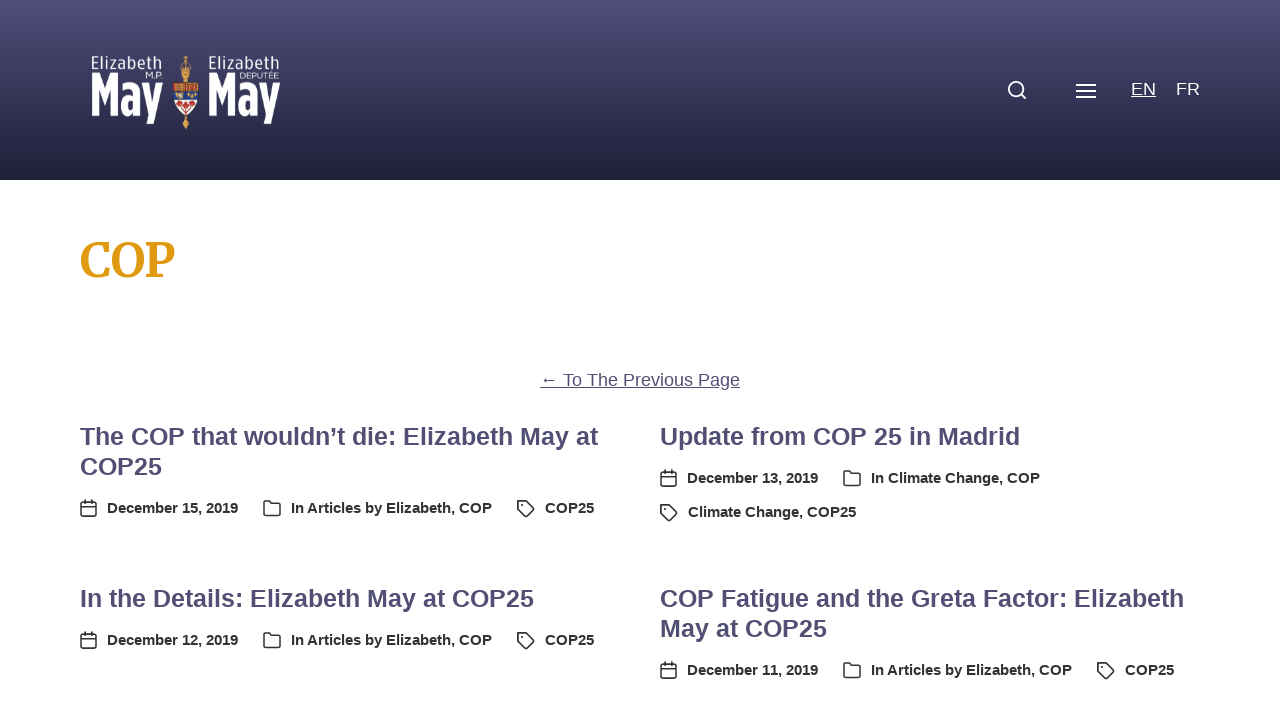

--- FILE ---
content_type: text/html; charset=UTF-8
request_url: https://elizabethmaymp.ca/category/issues/cop/page/2/
body_size: 19782
content:
<!DOCTYPE html>
<html class="no-js" lang="en-US">
<head>
<meta http-equiv="content-type" content="text/html" charset="UTF-8" />
<meta name="viewport" content="width=device-width, initial-scale=1.0" />
<link rel="profile" href="https://gmpg.org/xfn/11">
<meta name='robots' content='index, follow, max-image-preview:large, max-snippet:-1, max-video-preview:-1' />
<!-- This site is optimized with the Yoast SEO plugin v26.8 - https://yoast.com/product/yoast-seo-wordpress/ -->
<title>COP Archives | Page 2 of 6 | Elizabeth May</title>
<link rel="canonical" href="https://elizabethmaymp.ca/category/issues/cop/page/2/" />
<link rel="prev" href="https://elizabethmaymp.ca/category/issues/cop/" />
<link rel="next" href="https://elizabethmaymp.ca/category/issues/cop/page/3/" />
<meta property="og:locale" content="en_US" />
<meta property="og:type" content="article" />
<meta property="og:title" content="COP Archives | Page 2 of 6 | Elizabeth May" />
<meta property="og:url" content="https://elizabethmaymp.ca/category/issues/cop/" />
<meta property="og:site_name" content="Elizabeth May" />
<meta property="og:image" content="https://elizabethmaymp.ca/wp-content/uploads/cropped-elizabethmay-button.png" />
<meta property="og:image:width" content="512" />
<meta property="og:image:height" content="512" />
<meta property="og:image:type" content="image/png" />
<meta name="twitter:card" content="summary_large_image" />
<meta name="twitter:site" content="@elizabethmay" />
<script type="application/ld+json" class="yoast-schema-graph">{"@context":"https://schema.org","@graph":[{"@type":"CollectionPage","@id":"https://elizabethmaymp.ca/category/issues/cop/","url":"https://elizabethmaymp.ca/category/issues/cop/page/2/","name":"COP Archives | Page 2 of 6 | Elizabeth May","isPartOf":{"@id":"https://elizabethmaymp.ca/#website"},"breadcrumb":{"@id":"https://elizabethmaymp.ca/category/issues/cop/page/2/#breadcrumb"},"inLanguage":"en-US"},{"@type":"BreadcrumbList","@id":"https://elizabethmaymp.ca/category/issues/cop/page/2/#breadcrumb","itemListElement":[{"@type":"ListItem","position":1,"name":"Home","item":"https://elizabethmaymp.ca/"},{"@type":"ListItem","position":2,"name":"Issues","item":"https://elizabethmaymp.ca/category/issues/"},{"@type":"ListItem","position":3,"name":"COP"}]},{"@type":"WebSite","@id":"https://elizabethmaymp.ca/#website","url":"https://elizabethmaymp.ca/","name":"Elizabeth May","description":"MP for Saanich and Gulf Islands","publisher":{"@id":"https://elizabethmaymp.ca/#organization"},"potentialAction":[{"@type":"SearchAction","target":{"@type":"EntryPoint","urlTemplate":"https://elizabethmaymp.ca/?s={search_term_string}"},"query-input":{"@type":"PropertyValueSpecification","valueRequired":true,"valueName":"search_term_string"}}],"inLanguage":"en-US"},{"@type":"Organization","@id":"https://elizabethmaymp.ca/#organization","name":"Elizabeth May MP","url":"https://elizabethmaymp.ca/","logo":{"@type":"ImageObject","inLanguage":"en-US","@id":"https://elizabethmaymp.ca/#/schema/logo/image/","url":"https://elizabethmaymp.ca/wp-content/uploads/elizabethmay-button.png","contentUrl":"https://elizabethmaymp.ca/wp-content/uploads/elizabethmay-button.png","width":1501,"height":1501,"caption":"Elizabeth May MP"},"image":{"@id":"https://elizabethmaymp.ca/#/schema/logo/image/"},"sameAs":["https://www.facebook.com/ElizabethMayMP","https://x.com/elizabethmay"]}]}</script>
<!-- / Yoast SEO plugin. -->
<link rel="alternate" type="application/rss+xml" title="Elizabeth May &raquo; Feed" href="https://elizabethmaymp.ca/feed/" />
<link rel="alternate" type="text/calendar" title="Elizabeth May &raquo; iCal Feed" href="https://elizabethmaymp.ca/events/?ical=1" />
<link rel="alternate" type="application/rss+xml" title="Elizabeth May &raquo; COP Category Feed" href="https://elizabethmaymp.ca/category/issues/cop/feed/" />
<style id='wp-img-auto-sizes-contain-inline-css' type='text/css'>
img:is([sizes=auto i],[sizes^="auto," i]){contain-intrinsic-size:3000px 1500px}
/*# sourceURL=wp-img-auto-sizes-contain-inline-css */
</style>
<link rel='stylesheet' id='wp-block-library-css' href='//elizabethmaymp.ca/wp-content/cache/wpfc-minified/1bmptsc/84l5f.css' type='text/css' media='all' />
<style id='global-styles-inline-css' type='text/css'>
:root{--wp--preset--aspect-ratio--square: 1;--wp--preset--aspect-ratio--4-3: 4/3;--wp--preset--aspect-ratio--3-4: 3/4;--wp--preset--aspect-ratio--3-2: 3/2;--wp--preset--aspect-ratio--2-3: 2/3;--wp--preset--aspect-ratio--16-9: 16/9;--wp--preset--aspect-ratio--9-16: 9/16;--wp--preset--color--black: #000000;--wp--preset--color--cyan-bluish-gray: #abb8c3;--wp--preset--color--white: #ffffff;--wp--preset--color--pale-pink: #f78da7;--wp--preset--color--vivid-red: #cf2e2e;--wp--preset--color--luminous-vivid-orange: #ff6900;--wp--preset--color--luminous-vivid-amber: #fcb900;--wp--preset--color--light-green-cyan: #7bdcb5;--wp--preset--color--vivid-green-cyan: #00d084;--wp--preset--color--pale-cyan-blue: #8ed1fc;--wp--preset--color--vivid-cyan-blue: #0693e3;--wp--preset--color--vivid-purple: #9b51e0;--wp--preset--color--accent: #333333;--wp--preset--color--primary: #333333;--wp--preset--color--headings: #c48810;--wp--preset--color--buttons-background: #514f73;--wp--preset--color--buttons-text: #ffffff;--wp--preset--color--secondary: #514f73;--wp--preset--color--border: #c5bfdf;--wp--preset--color--light-background: #c5bfdf;--wp--preset--color--background: #ffffff;--wp--preset--gradient--vivid-cyan-blue-to-vivid-purple: linear-gradient(135deg,rgb(6,147,227) 0%,rgb(155,81,224) 100%);--wp--preset--gradient--light-green-cyan-to-vivid-green-cyan: linear-gradient(135deg,rgb(122,220,180) 0%,rgb(0,208,130) 100%);--wp--preset--gradient--luminous-vivid-amber-to-luminous-vivid-orange: linear-gradient(135deg,rgb(252,185,0) 0%,rgb(255,105,0) 100%);--wp--preset--gradient--luminous-vivid-orange-to-vivid-red: linear-gradient(135deg,rgb(255,105,0) 0%,rgb(207,46,46) 100%);--wp--preset--gradient--very-light-gray-to-cyan-bluish-gray: linear-gradient(135deg,rgb(238,238,238) 0%,rgb(169,184,195) 100%);--wp--preset--gradient--cool-to-warm-spectrum: linear-gradient(135deg,rgb(74,234,220) 0%,rgb(151,120,209) 20%,rgb(207,42,186) 40%,rgb(238,44,130) 60%,rgb(251,105,98) 80%,rgb(254,248,76) 100%);--wp--preset--gradient--blush-light-purple: linear-gradient(135deg,rgb(255,206,236) 0%,rgb(152,150,240) 100%);--wp--preset--gradient--blush-bordeaux: linear-gradient(135deg,rgb(254,205,165) 0%,rgb(254,45,45) 50%,rgb(107,0,62) 100%);--wp--preset--gradient--luminous-dusk: linear-gradient(135deg,rgb(255,203,112) 0%,rgb(199,81,192) 50%,rgb(65,88,208) 100%);--wp--preset--gradient--pale-ocean: linear-gradient(135deg,rgb(255,245,203) 0%,rgb(182,227,212) 50%,rgb(51,167,181) 100%);--wp--preset--gradient--electric-grass: linear-gradient(135deg,rgb(202,248,128) 0%,rgb(113,206,126) 100%);--wp--preset--gradient--midnight: linear-gradient(135deg,rgb(2,3,129) 0%,rgb(40,116,252) 100%);--wp--preset--font-size--small: 16px;--wp--preset--font-size--medium: 20px;--wp--preset--font-size--large: 24px;--wp--preset--font-size--x-large: 42px;--wp--preset--font-size--normal: 19px;--wp--preset--font-size--larger: 32px;--wp--preset--spacing--20: 0.44rem;--wp--preset--spacing--30: 0.67rem;--wp--preset--spacing--40: 1rem;--wp--preset--spacing--50: 1.5rem;--wp--preset--spacing--60: 2.25rem;--wp--preset--spacing--70: 3.38rem;--wp--preset--spacing--80: 5.06rem;--wp--preset--shadow--natural: 6px 6px 9px rgba(0, 0, 0, 0.2);--wp--preset--shadow--deep: 12px 12px 50px rgba(0, 0, 0, 0.4);--wp--preset--shadow--sharp: 6px 6px 0px rgba(0, 0, 0, 0.2);--wp--preset--shadow--outlined: 6px 6px 0px -3px rgb(255, 255, 255), 6px 6px rgb(0, 0, 0);--wp--preset--shadow--crisp: 6px 6px 0px rgb(0, 0, 0);}:where(.is-layout-flex){gap: 0.5em;}:where(.is-layout-grid){gap: 0.5em;}body .is-layout-flex{display: flex;}.is-layout-flex{flex-wrap: wrap;align-items: center;}.is-layout-flex > :is(*, div){margin: 0;}body .is-layout-grid{display: grid;}.is-layout-grid > :is(*, div){margin: 0;}:where(.wp-block-columns.is-layout-flex){gap: 2em;}:where(.wp-block-columns.is-layout-grid){gap: 2em;}:where(.wp-block-post-template.is-layout-flex){gap: 1.25em;}:where(.wp-block-post-template.is-layout-grid){gap: 1.25em;}.has-black-color{color: var(--wp--preset--color--black) !important;}.has-cyan-bluish-gray-color{color: var(--wp--preset--color--cyan-bluish-gray) !important;}.has-white-color{color: var(--wp--preset--color--white) !important;}.has-pale-pink-color{color: var(--wp--preset--color--pale-pink) !important;}.has-vivid-red-color{color: var(--wp--preset--color--vivid-red) !important;}.has-luminous-vivid-orange-color{color: var(--wp--preset--color--luminous-vivid-orange) !important;}.has-luminous-vivid-amber-color{color: var(--wp--preset--color--luminous-vivid-amber) !important;}.has-light-green-cyan-color{color: var(--wp--preset--color--light-green-cyan) !important;}.has-vivid-green-cyan-color{color: var(--wp--preset--color--vivid-green-cyan) !important;}.has-pale-cyan-blue-color{color: var(--wp--preset--color--pale-cyan-blue) !important;}.has-vivid-cyan-blue-color{color: var(--wp--preset--color--vivid-cyan-blue) !important;}.has-vivid-purple-color{color: var(--wp--preset--color--vivid-purple) !important;}.has-black-background-color{background-color: var(--wp--preset--color--black) !important;}.has-cyan-bluish-gray-background-color{background-color: var(--wp--preset--color--cyan-bluish-gray) !important;}.has-white-background-color{background-color: var(--wp--preset--color--white) !important;}.has-pale-pink-background-color{background-color: var(--wp--preset--color--pale-pink) !important;}.has-vivid-red-background-color{background-color: var(--wp--preset--color--vivid-red) !important;}.has-luminous-vivid-orange-background-color{background-color: var(--wp--preset--color--luminous-vivid-orange) !important;}.has-luminous-vivid-amber-background-color{background-color: var(--wp--preset--color--luminous-vivid-amber) !important;}.has-light-green-cyan-background-color{background-color: var(--wp--preset--color--light-green-cyan) !important;}.has-vivid-green-cyan-background-color{background-color: var(--wp--preset--color--vivid-green-cyan) !important;}.has-pale-cyan-blue-background-color{background-color: var(--wp--preset--color--pale-cyan-blue) !important;}.has-vivid-cyan-blue-background-color{background-color: var(--wp--preset--color--vivid-cyan-blue) !important;}.has-vivid-purple-background-color{background-color: var(--wp--preset--color--vivid-purple) !important;}.has-black-border-color{border-color: var(--wp--preset--color--black) !important;}.has-cyan-bluish-gray-border-color{border-color: var(--wp--preset--color--cyan-bluish-gray) !important;}.has-white-border-color{border-color: var(--wp--preset--color--white) !important;}.has-pale-pink-border-color{border-color: var(--wp--preset--color--pale-pink) !important;}.has-vivid-red-border-color{border-color: var(--wp--preset--color--vivid-red) !important;}.has-luminous-vivid-orange-border-color{border-color: var(--wp--preset--color--luminous-vivid-orange) !important;}.has-luminous-vivid-amber-border-color{border-color: var(--wp--preset--color--luminous-vivid-amber) !important;}.has-light-green-cyan-border-color{border-color: var(--wp--preset--color--light-green-cyan) !important;}.has-vivid-green-cyan-border-color{border-color: var(--wp--preset--color--vivid-green-cyan) !important;}.has-pale-cyan-blue-border-color{border-color: var(--wp--preset--color--pale-cyan-blue) !important;}.has-vivid-cyan-blue-border-color{border-color: var(--wp--preset--color--vivid-cyan-blue) !important;}.has-vivid-purple-border-color{border-color: var(--wp--preset--color--vivid-purple) !important;}.has-vivid-cyan-blue-to-vivid-purple-gradient-background{background: var(--wp--preset--gradient--vivid-cyan-blue-to-vivid-purple) !important;}.has-light-green-cyan-to-vivid-green-cyan-gradient-background{background: var(--wp--preset--gradient--light-green-cyan-to-vivid-green-cyan) !important;}.has-luminous-vivid-amber-to-luminous-vivid-orange-gradient-background{background: var(--wp--preset--gradient--luminous-vivid-amber-to-luminous-vivid-orange) !important;}.has-luminous-vivid-orange-to-vivid-red-gradient-background{background: var(--wp--preset--gradient--luminous-vivid-orange-to-vivid-red) !important;}.has-very-light-gray-to-cyan-bluish-gray-gradient-background{background: var(--wp--preset--gradient--very-light-gray-to-cyan-bluish-gray) !important;}.has-cool-to-warm-spectrum-gradient-background{background: var(--wp--preset--gradient--cool-to-warm-spectrum) !important;}.has-blush-light-purple-gradient-background{background: var(--wp--preset--gradient--blush-light-purple) !important;}.has-blush-bordeaux-gradient-background{background: var(--wp--preset--gradient--blush-bordeaux) !important;}.has-luminous-dusk-gradient-background{background: var(--wp--preset--gradient--luminous-dusk) !important;}.has-pale-ocean-gradient-background{background: var(--wp--preset--gradient--pale-ocean) !important;}.has-electric-grass-gradient-background{background: var(--wp--preset--gradient--electric-grass) !important;}.has-midnight-gradient-background{background: var(--wp--preset--gradient--midnight) !important;}.has-small-font-size{font-size: var(--wp--preset--font-size--small) !important;}.has-medium-font-size{font-size: var(--wp--preset--font-size--medium) !important;}.has-large-font-size{font-size: var(--wp--preset--font-size--large) !important;}.has-x-large-font-size{font-size: var(--wp--preset--font-size--x-large) !important;}
/*# sourceURL=global-styles-inline-css */
</style>
<style id='classic-theme-styles-inline-css' type='text/css'>
/*! This file is auto-generated */
.wp-block-button__link{color:#fff;background-color:#32373c;border-radius:9999px;box-shadow:none;text-decoration:none;padding:calc(.667em + 2px) calc(1.333em + 2px);font-size:1.125em}.wp-block-file__button{background:#32373c;color:#fff;text-decoration:none}
/*# sourceURL=/wp-includes/css/classic-themes.min.css */
</style>
<link rel='stylesheet' id='cmplz-general-css' href='//elizabethmaymp.ca/wp-content/cache/wpfc-minified/1yptwslp/84l5f.css' type='text/css' media='all' />
<link rel='stylesheet' id='wpfront-notification-bar-css' href='//elizabethmaymp.ca/wp-content/cache/wpfc-minified/qlxcfrpj/84l5f.css' type='text/css' media='all' />
<link rel='stylesheet' id='chaplin-google-fonts-css' href='//fonts.googleapis.com/css?family=Merriweather%3A400%2C700%2C400italic%2C700italic&#038;ver=1' type='text/css' media='all' />
<link rel='stylesheet' id='chaplin-style-css' href='//elizabethmaymp.ca/wp-content/cache/wpfc-minified/8jt4ft91/84l5f.css' type='text/css' media='all' />
<style id='chaplin-style-inline-css' type='text/css'>
:root{--headings-font:Merriweather,Georgia,'Times New Roman',Times,serif;--primary-color:#333333;--headings-color:#c48810;--buttons-background-color:#514f73;--secondary-color:#514f73;--accent-color:#333333;--border-color:#c5bfdf;--light-background-color:#c5bfdf}h1,h2,h3,h4,h5,h6,.faux-heading,.ff-headings{font-family:Merriweather,Georgia,'Times New Roman',Times,serif}.bg-primary,.bg-primary-hover:hover,:root .has-primary-background-color{background-color:#333333}@supports ( color:color( display-p3 0 0 0 / 1 ) ){.bg-primary,.bg-primary-hover:hover,:root .has-primary-background-color{background-color:color( display-p3 0.2 0.2 0.2 / 1 )}}.border-color-primary,.border-color-primary-hover:hover{border-color:#333333}@supports ( color:color( display-p3 0 0 0 / 1 ) ){.border-color-primary,.border-color-primary-hover:hover{border-color:color( display-p3 0.2 0.2 0.2 / 1 )}}.color-primary,.color-primary-hover:hover,:root .has-primary-color,body,.main-menu-alt ul li{color:#333333}@supports ( color:color( display-p3 0 0 0 / 1 ) ){.color-primary,.color-primary-hover:hover,:root .has-primary-color,body,.main-menu-alt ul li{color:color( display-p3 0.2 0.2 0.2 / 1 )}}.fill-children-primary,.fill-children-primary *{fill:#333333}@supports ( color:color( display-p3 0 0 0 / 1 ) ){.fill-children-primary,.fill-children-primary *{fill:color( display-p3 0.2 0.2 0.2 / 1 )}}h1,h2,h3,h4,h5,h6,.faux-heading{color:#c48810}@supports ( color:color( display-p3 0 0 0 / 1 ) ){h1,h2,h3,h4,h5,h6,.faux-heading{color:color( display-p3 0.769 0.533 0.063 / 1 )}}.bg-secondary,.bg-secondary-hover:hover,:root .has-secondary-background-color{background-color:#514f73}@supports ( color:color( display-p3 0 0 0 / 1 ) ){.bg-secondary,.bg-secondary-hover:hover,:root .has-secondary-background-color{background-color:color( display-p3 0.318 0.31 0.451 / 1 )}}.border-color-secondary,.border-color-secondary-hover:hover{border-color:#514f73}@supports ( color:color( display-p3 0 0 0 / 1 ) ){.border-color-secondary,.border-color-secondary-hover:hover{border-color:color( display-p3 0.318 0.31 0.451 / 1 )}}.color-secondary,.color-secondary-hover:hover,:root .has-secondary-color,.wp-block-latest-comments time,.wp-block-latest-posts time{color:#514f73}@supports ( color:color( display-p3 0 0 0 / 1 ) ){.color-secondary,.color-secondary-hover:hover,:root .has-secondary-color,.wp-block-latest-comments time,.wp-block-latest-posts time{color:color( display-p3 0.318 0.31 0.451 / 1 )}}::-webkit-input-placeholder{color:#514f73}@supports ( color:color( display-p3 0 0 0 / 1 ) ){::-webkit-input-placeholder{color:color( display-p3 0.318 0.31 0.451 / 1 )}}::-moz-placeholder{color:#514f73}@supports ( color:color( display-p3 0 0 0 / 1 ) ){::-moz-placeholder{color:color( display-p3 0.318 0.31 0.451 / 1 )}}:-moz-placeholder{color:#514f73}@supports ( color:color( display-p3 0 0 0 / 1 ) ){:-moz-placeholder{color:color( display-p3 0.318 0.31 0.451 / 1 )}}:-ms-input-placeholder{color:#514f73}@supports ( color:color( display-p3 0 0 0 / 1 ) ){:-ms-input-placeholder{color:color( display-p3 0.318 0.31 0.451 / 1 )}}::placeholder{color:#514f73}@supports ( color:color( display-p3 0 0 0 / 1 ) ){::placeholder{color:color( display-p3 0.318 0.31 0.451 / 1 )}}.fill-children-secondary,.fill-children-secondary *{fill:#514f73}@supports ( color:color( display-p3 0 0 0 / 1 ) ){.fill-children-secondary,.fill-children-secondary *{fill:color( display-p3 0.318 0.31 0.451 / 1 )}}.bg-accent,.bg-accent-hover:hover,:root .has-accent-background-color,button,.button,.faux-button,.wp-block-button__link,:root .wp-block-file a.wp-block-file__button,input[type='button'],input[type='reset'],input[type='submit'],:root .woocommerce #respond input#submit,:root .woocommerce a.button,:root .woocommerce button.button,:root .woocommerce input.button{background-color:#333333}@supports ( color:color( display-p3 0 0 0 / 1 ) ){.bg-accent,.bg-accent-hover:hover,:root .has-accent-background-color,button,.button,.faux-button,.wp-block-button__link,:root .wp-block-file a.wp-block-file__button,input[type='button'],input[type='reset'],input[type='submit'],:root .woocommerce #respond input#submit,:root .woocommerce a.button,:root .woocommerce button.button,:root .woocommerce input.button{background-color:color( display-p3 0.2 0.2 0.2 / 1 )}}.border-color-accent,.border-color-accent-hover:hover,blockquote{border-color:#333333}@supports ( color:color( display-p3 0 0 0 / 1 ) ){.border-color-accent,.border-color-accent-hover:hover,blockquote{border-color:color( display-p3 0.2 0.2 0.2 / 1 )}}.color-accent,.color-accent-hover:hover,:root .has-accent-color,a,.is-style-outline .wp-block-button__link:not(.has-text-color),.wp-block-button__link.is-style-outline{color:#333333}@supports ( color:color( display-p3 0 0 0 / 1 ) ){.color-accent,.color-accent-hover:hover,:root .has-accent-color,a,.is-style-outline .wp-block-button__link:not(.has-text-color),.wp-block-button__link.is-style-outline{color:color( display-p3 0.2 0.2 0.2 / 1 )}}.fill-children-accent,.fill-children-accent *{fill:#333333}@supports ( color:color( display-p3 0 0 0 / 1 ) ){.fill-children-accent,.fill-children-accent *{fill:color( display-p3 0.2 0.2 0.2 / 1 )}}button,.button,.faux-button,.wp-block-button__link,:root .wp-block-file a.wp-block-file__button,input[type='button'],input[type='reset'],input[type='submit'],:root .woocommerce #respond input#submit,:root .woocommerce a.button,:root .woocommerce button.button,:root .woocommerce input.button,:root .has-buttons-background-background-color{background-color:#514f73}@supports ( color:color( display-p3 0 0 0 / 1 ) ){button,.button,.faux-button,.wp-block-button__link,:root .wp-block-file a.wp-block-file__button,input[type='button'],input[type='reset'],input[type='submit'],:root .woocommerce #respond input#submit,:root .woocommerce a.button,:root .woocommerce button.button,:root .woocommerce input.button,:root .has-buttons-background-background-color{background-color:color( display-p3 0.318 0.31 0.451 / 1 )}}:root .has-buttons-background-color,.is-style-outline .wp-block-button__link:not(.has-text-color),.wp-block-button__link.is-style-outline{color:#514f73}@supports ( color:color( display-p3 0 0 0 / 1 ) ){:root .has-buttons-background-color,.is-style-outline .wp-block-button__link:not(.has-text-color),.wp-block-button__link.is-style-outline{color:color( display-p3 0.318 0.31 0.451 / 1 )}}.bg-border,.bg-border-hover:hover,:root .has-border-background-color,caption{background-color:#c5bfdf}@supports ( color:color( display-p3 0 0 0 / 1 ) ){.bg-border,.bg-border-hover:hover,:root .has-border-background-color,caption{background-color:color( display-p3 0.773 0.749 0.875 / 1 )}}.border-color-border,.border-color-border-hover:hover,pre,th,td,input,textarea,fieldset,.main-menu li,button.sub-menu-toggle,.wp-block-latest-posts.is-grid li,.wp-block-calendar,.footer-menu li,.comment .comment,.post-navigation,.related-posts,.widget,.select2-container .select2-selection--single{border-color:#c5bfdf}@supports ( color:color( display-p3 0 0 0 / 1 ) ){.border-color-border,.border-color-border-hover:hover,pre,th,td,input,textarea,fieldset,.main-menu li,button.sub-menu-toggle,.wp-block-latest-posts.is-grid li,.wp-block-calendar,.footer-menu li,.comment .comment,.post-navigation,.related-posts,.widget,.select2-container .select2-selection--single{border-color:color( display-p3 0.773 0.749 0.875 / 1 )}}.color-border,.color-border-hover:hover,:root .has-border-color,hr{color:#c5bfdf}@supports ( color:color( display-p3 0 0 0 / 1 ) ){.color-border,.color-border-hover:hover,:root .has-border-color,hr{color:color( display-p3 0.773 0.749 0.875 / 1 )}}.fill-children-border,.fill-children-border *{fill:#c5bfdf}@supports ( color:color( display-p3 0 0 0 / 1 ) ){.fill-children-border,.fill-children-border *{fill:color( display-p3 0.773 0.749 0.875 / 1 )}}.bg-light-background,.bg-light-background-hover:hover,:root .has-light-background-background-color,code,kbd,samp,table.is-style-stripes tr:nth-child( odd ){background-color:#c5bfdf}@supports ( color:color( display-p3 0 0 0 / 1 ) ){.bg-light-background,.bg-light-background-hover:hover,:root .has-light-background-background-color,code,kbd,samp,table.is-style-stripes tr:nth-child( odd ){background-color:color( display-p3 0.773 0.749 0.875 / 1 )}}.border-color-light-background,.border-color-light-background-hover:hover{border-color:#c5bfdf}@supports ( color:color( display-p3 0 0 0 / 1 ) ){.border-color-light-background,.border-color-light-background-hover:hover{border-color:color( display-p3 0.773 0.749 0.875 / 1 )}}.color-light-background,.color-light-background-hover:hover,:root .has-light-background-color,.main-menu-alt ul{color:#c5bfdf}@supports ( color:color( display-p3 0 0 0 / 1 ) ){.color-light-background,.color-light-background-hover:hover,:root .has-light-background-color,.main-menu-alt ul{color:color( display-p3 0.773 0.749 0.875 / 1 )}}.fill-children-light-background,.fill-children-light-background *{fill:#c5bfdf}@supports ( color:color( display-p3 0 0 0 / 1 ) ){.fill-children-light-background,.fill-children-light-background *{fill:color( display-p3 0.773 0.749 0.875 / 1 )}}
/*# sourceURL=chaplin-style-inline-css */
</style>
<link rel='stylesheet' id='chaplin-print-styles-css' href='//elizabethmaymp.ca/wp-content/cache/wpfc-minified/jxh6x50w/84l5f.css' type='text/css' media='print' />
<link rel='stylesheet' id='slb_core-css' href='//elizabethmaymp.ca/wp-content/cache/wpfc-minified/mbaw3gqo/84l5f.css' type='text/css' media='all' />
<script type="text/javascript" src="https://elizabethmaymp.ca/wp-includes/js/jquery/jquery.min.js?ver=3.7.1" id="jquery-core-js"></script>
<script type="text/javascript" src="https://elizabethmaymp.ca/wp-includes/js/jquery/jquery-migrate.min.js?ver=3.4.1" id="jquery-migrate-js"></script>
<script type="text/javascript" src="https://elizabethmaymp.ca/wp-content/plugins/wpfront-notification-bar/js/wpfront-notification-bar.min.js?ver=3.5.1.05102" id="wpfront-notification-bar-js"></script>
<link rel="https://api.w.org/" href="https://elizabethmaymp.ca/wp-json/" /><link rel="alternate" title="JSON" type="application/json" href="https://elizabethmaymp.ca/wp-json/wp/v2/categories/2485" />		<!-- Custom Logo: hide header text -->
<style id="custom-logo-css" type="text/css">
.site-title, .site-description {
position: absolute;
clip-path: inset(50%);
}
</style>
<meta name="et-api-version" content="v1"><meta name="et-api-origin" content="https://elizabethmaymp.ca"><link rel="https://theeventscalendar.com/" href="https://elizabethmaymp.ca/wp-json/tribe/tickets/v1/" /><meta name="tec-api-version" content="v1"><meta name="tec-api-origin" content="https://elizabethmaymp.ca"><link rel="alternate" href="https://elizabethmaymp.ca/wp-json/tribe/events/v1/" /><style>
.qtranxs_flag_en {background-image: url(https://elizabethmaymp.ca/wp-content/plugins/qtranslate-xt-master/flags/ca.png); background-repeat: no-repeat;}
.qtranxs_flag_fr {background-image: url(https://elizabethmaymp.ca/wp-content/plugins/qtranslate-xt-master/flags/ca.png); background-repeat: no-repeat;}
</style>
<link hreflang="en" href="https://elizabethmaymp.ca/en/category/issues/cop/page/2/" rel="alternate" />
<link hreflang="fr" href="https://elizabethmaymp.ca/fr/category/issues/cop/page/2/" rel="alternate" />
<link hreflang="x-default" href="https://elizabethmaymp.ca/category/issues/cop/page/2/" rel="alternate" />
<meta name="generator" content="qTranslate-XT 3.15.0" />
<style>.cmplz-hidden {
display: none !important;
}</style>		<script>document.documentElement.className = document.documentElement.className.replace( 'no-js', 'js' );</script>
<style type="text/css" id="custom-background-css">
body.custom-background { background-color: #ffffff; }
</style>
<link rel="icon" href="https://elizabethmaymp.ca/wp-content/uploads/cropped-elizabethmay-button-32x32.png" sizes="32x32" />
<link rel="icon" href="https://elizabethmaymp.ca/wp-content/uploads/cropped-elizabethmay-button-192x192.png" sizes="192x192" />
<link rel="apple-touch-icon" href="https://elizabethmaymp.ca/wp-content/uploads/cropped-elizabethmay-button-180x180.png" />
<meta name="msapplication-TileImage" content="https://elizabethmaymp.ca/wp-content/uploads/cropped-elizabethmay-button-270x270.png" />
<style type="text/css" id="wp-custom-css">
#site-content .wp-block-button {
padding-right: 0.25em;
}
.editorial {
padding-left: 1em !important;
}
.toggle-text {
display: none !important;
}
.issue_tile.wp-block-button__link {
margin: 0.25em;
} 
@media ( min-width: 1000px ) {
.toggle-text {
display: none !important;
}
.no-js .main-menu-alt-container,
.disable-menu-modal-on-desktop .main-menu-alt-container {
display: none !important;
}
.disable-menu-modal-on-desktop.disable-search-modal .header-toggles,
.disable-menu-modal-on-desktop .nav-toggle {
display: flex !important;
}
.disable-menu-modal-on-desktop:not(.disable-search-modal) .search-toggle .toggle-text {
display: none;
}
}
@media ( min-width: 1300px ) {
.toggle-text {
display: none !important;
}
.no-js .main-menu-alt-container,
.disable-menu-modal-on-desktop .main-menu-alt-container {
display: flex !important;
}
.disable-menu-modal-on-desktop.disable-search-modal .header-toggles,
.disable-menu-modal-on-desktop .nav-toggle {
display: none !important;
}
.disable-menu-modal-on-desktop:not(.disable-search-modal) .search-toggle .toggle-text {
display: none;
}
}
#site-footer a {
color: white !important;
}
.hidden {
display: none;
}
.submitCampayn input {
margin-top: 10px;
border: 1.5px solid #514f73;
}
#formContainer {
background: transparent;	
}
#formContainer input {
border: 1.5px solid #514f73;
margin-bottom: 5px;
}
.timeline-Header.timeline-InformationCircle-widgetParent {
display: none !important;
}
h5.title {
margin: 0 0 10px
}
.beat-marquee .inner {
margin-bottom: 2em;
}
.footer-widgets-outer-wrapper {
margin-top: 0 !important;
}
.buttonbar_button {
padding: 10px 15px;
font-weight: 400;
text-decoration: none;
text-align:center;
text-wrap:nowrap;
color: white;
font-weight: bold;
text-transform: uppercase;
}
.buttonbar-header {
background: #514f74;
max-height: 5vh;
height: 5vh;
display: flex;
justify-content: center;
}
.buttonbar-inner {
display: flex;
flex-direction: row;
flex-wrap: nowrap;
justify-content: space-around;
align-items: center;
align-content: center;
height:100%;
width:100%;
}
.menu-modal-inner {
background: rgb(81, 79, 116);
}
.menu-modal-inner .menu-item .sub-menu a {
color: white !important;
}
.menu-modal-inner .menu-item .sub-menu  {
border-left: 4px solid white !important;
}
.menu-modal-inner .main-menu li {
border-color:  rgb(81, 79, 116);	
}
.page-id-63 table {
margin: 0 !important;
}
.event_panel {
display: inline-block;
margin-bottom: 40px;
}	
h3.event_date {
margin: 0 0 25px 0;
font-family: Merriweather,Georgia,'Times New Roman',Times,serif;
}
.event_title {
padding: 0 0 10px 0 !important;
display: inline-block;
}
.event_panel a {
margin-top: 10px;
display: inline-block;
}
.tint {
width: 100%;
display:block;
display: flex;
align-items: flex-start;
background: #514f74;
}
div.issue_text {
background-color: white;
display: flex;
align-items: flex-end;
}
p.issue_text {
color: #333;
font-weight: inherit;
font-size: inherit;
border-top: 1px solid #514f74;
}
.issue_link {
font-size: 18px;
}
.issue-photo {
display: flex;
align-items: flex-start;
min-height: 400px;
background-size: cover;
background-repeat: no-repeat;
min-width: 50%
}
.issuebox {
margin-bottom: 20px;
border: 1px solid #514f74;
} 
h3.issue_title {
margin: 0;
padding: 10px;
color: white !important;
font-family: Merriweather,Georgia,'Times New Roman',Times,serif;
}
a.issue_link {
width: 100%;
display: block;
background: #514f74;
text-align: center;
padding: 5px 15px;
margin-top: 20px;
text-decoration: none;
text-transform: uppercase;
color: white
}
@media only screen and (min-width:1098px) { 
.gform_fields {
float: left;
}
.featured-media {
float: right;
width: calc(100% - 70rem);
margin-top: 0;
}
.featured-media figcaption {
text-align: right;	
margin-top: 1rem;
}
}
@media only screen and (min-width:551px) {
.issue_gallery {
width: 100%;
display: flex;
flex-direction: row;
align-content: space-between;
justify-content: space-between;
align-items: flex-start;
}
.issuebox {
width: 32%;
display: flex;
flex-direction: column;
flex-wrap: nowrap;
align-content: flex-start;
align-items: stretch;
}
div.issue_text {
display: flex;
align-items: flex-end;
}
p.issue_text {
padding: 30px 30px 0;
}
}
@media only screen and (max-width:1428px) {
#wpfront-notification-bar {
font-size: 14px;
}
}
@media only screen and (max-width:1098px) {
#wpfront-notification-bar {
min-height: 80px;
padding-left: 1em;
padding-right: 1em;
}
#wpfront-notification-bar a {
color: white !important;
}
.featured-media {
margin-bottom: 4rem;
}
.featured-media figcaption {
margin-top: 1rem;
}
}
@media only screen and (max-width:850px) {
.wpfront-message.wpfront-div {
font-size: 12px !important;
}
}
@media only screen and (max-width:550px) {
a.buttonbar_button {
font-size: 1.1rem !important;
}	
.cover-header-inner-wrapper {
background-color: rgba(00,00,00,0.1);
}	
.faux-image, .bg-image {
background-position: 70% 70%;
}
.issuebox {
width: 100%;
display: flex;
flex-direction: column;
flex-wrap: nowrap;
align-content: stretch;
align-items: stretch;
}
.issue-photo {
width: 100%;
}
p.issue_text {
padding: 30px 20px;
margin-bottom:0;
}
}
.mosaic_ul {
margin-left: 0;
display: flex;
flex-direction: row;
flex-wrap: wrap;
justify-content: space-start;
align-items: flex-start;
align-content: space-between;	
}
.mosaic_ul li {
display: block;
margin: 5px 5px 0 0;
padding: 15px;
background: #514f74;;
color: white;
}
.mosaic_ul li a {
color: white;
}
.mosaic_ul ul {
list-style-type: bullets !important;
}
.qtranxs-lang-menu img {
display: none;
}
#qtranslate-3-chooser {
list-style: none;
display: flex;
flex-wrap: wrap;
justify-content: flex-end;
margin: -.2rem 0 0 1.5rem;
}
#qtranslate-3-chooser a  {
color: white;
text-decoration: none;
text-transform: uppercase;
}
.language-chooser-item.active {
text-decoration: underline;
color: white;
}
.buttonbar_button {
font-family: -apple-system, BlinkMacSystemFont, 'Helvetica Neue', Helvetica, sans-serif;
}
.archive h2  {
font-size: 2.5rem;
line-height: 1.2 !important;
font-family: -apple-system, BlinkMacSystemFont, "Helvetica Neue", Helvetica, sans-serif;
}
#textinput::placeholder {
font-size: 13px;
}
.current_tile {
background: #df9a12 !important;
}
.cover-header {
background-image: url("https://elizabethmaymp.ca/wp-content/uploads/Tiling_waves.png");
}
.cover-header h1 {
color: white !important;
}
h1, .home h2.heading-size-3 {
color: #df9a12 !important;
}
h2  {
color: #514f74 !important;
}
h3, h4, h5, h6 {
font-family: -apple-system, BlinkMacSystemFont, 'Helvetica Neue', Helvetica, sans-serif;
color: #514f74;
}
h5.title {
color: #333;
}
.wp-block-coblocks-feature h4 {
font-family: Merriweather, Georgia, "Times New Roman", Times, serif;
}
.home .wp-block-coblocks-feature {
border-top: 10px solid #514f74
}
.home .wp-block-coblocks-feature .wp-block-button__link {
background: #df9a12 !important;
} 
#site-header, .header-inner.stick-me.is-sticky  {
background-image: linear-gradient(to bottom, #50507b, #43436a, #363759, #2a2b49, #1e2039);
}
.menu-item a {
color: white !important;
}
.sub-menu .menu-item a {
color: #333 !important;
}
.menu-item svg, .header-toggles {
color: white;
}
.home .chaplin-widget-list .post-image {
display: none;
}
.home .chaplin-widget-list .inner {
margin-left: 0;
}
.home .chaplin-widget-list {
max-width: 90%;
}
#site-footer {
background: #514f74;
color: white;
}
#site-footer svg {
fill: white;
max-width: 30px;
}
#site-footer h2 {
color: white !important;
}
#site-footer .wp-block-button a {
border: .2rem solid white;
color: white;
}
/* Accordion styles */
.filter_date {
width: 80% !important;
}
input.tab-check {
position: absolute;
opacity: 0;
z-index: -1;
}
.row {
display: flex;
margin-bottom: 35px;
}
.row .col {
flex: 1;
}
.row label {
margin-bottom: 0 !important;
}
.tabs {
border-radius: 8px;
overflow: hidden;
box-shadow: 0 4px 4px -2px rgba(0, 0, 0, 0.5);
}
.tab {
width: 100%;
color: white;
overflow: hidden;
}
.tab-label {
margin-left: 0 !important;
display: flex !important;
justify-content: space-between;
padding: 1em;
background: #514f73;
font-weight: bold;
cursor: pointer;
/* Icon */
}
.tab-label:hover {
background: #1a252f;
}
.tab-label::after {
content: "❯";
width: 1em;
height: 1em;
text-align: center;
transition: all 0.35s;
}
.tab-content {
max-height: 0;
padding: 0 1em;
color: #514f73;
background: white;
transition: all 0.35s;
}
.tab-close {
display: flex;
justify-content: flex-end;
padding: 1em;
font-size: 0.75em;
background: #514f73;
cursor: pointer;
}
.tab-close:hover {
background: #1a252f;
}
input:checked + .tab-label {
background: #1a252f;
}
input:checked + .tab-label::after {
transform: rotate(90deg);
}
input:checked ~ .tab-content {
max-height: 100vh;
padding: 1em;
}
.widget-title.subheading.heading-size-3 {
text-align: left;
}
.home .wp-block-coblocks-icon__inner.has-text-color.has-buttons-text-color.has-background.has-accent-background-color {
padding: 15px !important;
}
.radio-toolbar input[type="checkbox"]:focus + label {
border: 2px dashed #444;
}
#site-footer .footer-widgets.column-two {
text-align: right;
}
#home-footer .post-image {
display: none !important;
}
#home-footer .inner {
margin-left: 0rem;
}
#menu-footer-quicklinks {
font-family: 'Helvetica Neue', Helvetica, sans-serif;,serif;
font-size: 1.5rem;
font-weight: 700;
color: #000;
}
#menu-footer-quicklinks li, #menu-social-menu-1 li {
padding-bottom: 10px;
}
.footer-menu {
display: flex;
justify-content: flex-end;
}
#site-footer .heading-size-3 {
font-size: 2.2rem !important;
}
@media only screen and (min-width:551px) {
.tribe-common--breakpoint-xsmall.tribe-events-widget .tribe-events-widget-events-list__event-date-tag-daynum, .tribe-common--breakpoint-xsmall.tribe-events-widget .tribe-events-widget-events-list__event-date-tag-month {
margin-bottom: 6px !important;
}
.tribe-events-widget-events-list__event-title.tribe-common-h7 a, .tribe-events-widget-events-list__event-date-tag-daynum.tribe-common-h2.tribe-common-h4--min-medium {
font-size: 2.1rem  !important;
font-family: -apple-system, BlinkMacSystemFont, 'Helvetica Neue', Helvetica, sans-serif  !important;
color: #514f74 !important;
}
.taxonomy-selector input[type="checkbox"] {
opacity: 0;
position: absolute;
width: 150px;
height: 20px;
}
.taxonomy-selector label {
display: inline-block;
background-color: #ddd;
padding: 5px 8px;
font-size: 12px;
border-radius: 4px;
margin: 1px 0;
}
.taxonomy-selector input[type="checkbox"]:checked + label {
background-color:#bfb;
border-color: #4c4;
}
.taxonomy-selector p {
margin-bottom: 0.2em;
}
.date-selector, .taxonomy-selector, .auth-selector {
margin-bottom: 30px;
}
.filter-text {
width: 80%;
margin-bottom: 19px;
display: flex !important;
flex-direction: row;
flex-wrap: nowrap;
justify-content: space-between;
}
.searchnow {
width: 20px;
fill: #514f73;
}
.section-archive {
width: calc( 75% - 5rem );
float: right;
}
.section-sidebar.filters {
width: calc( 25% ) !important;
float: left;
display: block;
border-right: 1px solid rgb(197, 191, 223);
}
}
@media only screen and (max-width:750px) {
.home .intro-text {
display: none !important;
}
#ctf {
margin-bottom: 30px;
}
.posts.section-sidebar.filters {
background: #efefef;
margin-bottom: 30px;
padding: 10px;
}
.home #site-header {
margin-top:4.5em !important;
}
.post-inner {
padding-top: 0 !important;
}
}
@media only screen and (max-width:550px) {
#post-inner {
margin-top: 0rem !important;
}
select {
max-width: 252px !important;
}
.filter-text {
width: 90%;
margin-bottom: 19px;
display: flex !important;
flex-direction: row;
flex-wrap: nowrap;
justify-content: space-between;
}
.searchnow {
width: 20px;
fill: #514f73;
}
.section-archive {
width: 100%;
float: none;
clear: both;
}
.section-sidebar.filters {
width: 100% !important;
float: none;
display: block;
clear: both;
}
#home-footer {
margin-top: 5rem !important;
}
#site-footer .footer-widgets.column-two {
text-align: left;
}
.alignright {
float: left;
margin: .3rem 2rem 2rem 0;
}
}
@media only screen and (max-width: 450px) {
a.buttonbar_button {
font-size: 1.2rem;
}
.page-id-23207 .issue_tile.wp-block-button__link {
padding: 0.9em 1em !important;
}
.page-id-23207 .input[type="date"] {
font-size: 1.2rem !important;
}
.page-id-23207 .input[type="select"] {
font-size: 1.2rem !important;
}
.page-id-23207 select {
max-width: 190px !important;
font-size: 1.3rem !important;
}
.posts.section-sidebar.filters {
padding: 5px;
}
.page-id-23207 .filter_date {
width: 95% !important;
font-size: 1.2rem !important;
}
}
.page-id-76 .gform_footer.top_label  {
float: left;
}
h2.tribe-events-widget-events-list__header-title {
color: #df9a12 !important;
padding-top: 6rem !important;
font-size: 3.2rem !important;
font-weight: 700 !important;
line-height: 1.25;
font-family: Merriweather,Georgia,'Times New Roman',Times,serif !important;
}
.jobone, .jobtwo {
padding: 1.5em 1.5em 0.1em;
margin-bottom: 2em;
}
.jobone {
background: #FAF39D;
}
.jobtwo {
background: #E5E0E8;
}
@media ( min-width: 751px ) { 
.mobileonly {
display: none !important;
}
}
@media ( max-width: 750px ) { 
.buttonbar-header  {
margin-bottom: 1em !important;
}
.mobileonly {
display: inline-block;
}
}		</style>
<!-- Global site tag (gtag.js) - Google Analytics -->
<script async src="https://www.googletagmanager.com/gtag/js?id=G-5E7KD200W0"></script>
<script>
window.dataLayer = window.dataLayer || [];
function gtag(){dataLayer.push(arguments);}
gtag('js', new Date());
gtag('config', 'G-5E7KD200W0');
</script>
</head>
<body data-rsssl=1 class="archive paged category category-cop category-2485 custom-background wp-custom-logo paged-2 category-paged-2 wp-theme-chaplin wp-child-theme-emay tribe-no-js pagination-type-links has-sticky-header disable-menu-modal-on-desktop has-overlay-logo has-no-pagination not-showing-comments tribe-theme-chaplin">
<a class="skip-link faux-button" href="#site-content">Skip to the content</a>
<header id="site-header">
<div class="header-inner stick-me">
<div class="section-inner">
<div class="header-titles">
<div class="site-logo faux-heading">
<a href="https://elizabethmaymp.ca/" rel="home" class="custom-logo-link custom-logo">
<img src="https://elizabethmaymp.ca/wp-content/uploads/0-3.png" width="160" height="68"  />
</a>
<span class="screen-reader-text">Elizabeth May</span></div>
<div class="site-description">MP for Saanich and Gulf Islands</div>
</div><!-- .header-titles -->
<div class="header-navigation-wrapper">
<div class="main-menu-alt-container hide-js">
<ul class="main-menu-alt dropdown-menu reset-list-style">
<li id="menu-item-23496" class="menu-item menu-item-type-custom menu-item-object-custom menu-item-23496"><a href="https://elizabethmaymp.ca/home/meet-elizabeth-widget/meet-elizabeth-may/">About</a></li>
<li id="menu-item-24170" class="menu-item menu-item-type-custom menu-item-object-custom menu-item-has-children menu-item-24170"><div class="link-icon-wrapper fill-children-current-color"><a href="#">Can We Help?</a><svg class="svg-icon" aria-hidden="true" role="img" focusable="false" xmlns="http://www.w3.org/2000/svg" width="20" height="12" viewBox="0 0 20 12"><polygon fill="" fill-rule="evenodd" points="1319.899 365.778 1327.678 358 1329.799 360.121 1319.899 370.021 1310 360.121 1312.121 358" transform="translate(-1310 -358)" /></svg></div>
<ul class="sub-menu">
<li id="menu-item-23065" class="menu-item menu-item-type-post_type menu-item-object-page menu-item-23065"><a href="https://elizabethmaymp.ca/commonly-asked-questions/">Resources</a></li>
<li id="menu-item-23066" class="menu-item menu-item-type-post_type menu-item-object-page menu-item-23066"><a href="https://elizabethmaymp.ca/constituent-help-form/">Constituent Help Form</a></li>
<li id="menu-item-23067" class="menu-item menu-item-type-post_type menu-item-object-page menu-item-23067"><a href="https://elizabethmaymp.ca/congratulatory-message-request/">Congratulatory Message Request</a></li>
<li id="menu-item-23471" class="menu-item menu-item-type-custom menu-item-object-custom menu-item-23471"><a href="https://elizabethmaymp.ca/home/contact-team-widget/contact-team/">Contact Team</a></li>
<li id="menu-item-29286" class="menu-item menu-item-type-post_type menu-item-object-page menu-item-29286"><a href="https://elizabethmaymp.ca/constituency-internships/">Constituency Internships</a></li>
<li id="menu-item-23069" class="menu-item menu-item-type-post_type menu-item-object-page menu-item-23069"><a href="https://elizabethmaymp.ca/youth-resources/">Resources for Youth</a></li>
<li id="menu-item-23070" class="menu-item menu-item-type-post_type menu-item-object-page menu-item-23070"><a href="https://elizabethmaymp.ca/senior-resources/">Resources for Seniors</a></li>
<li id="menu-item-23071" class="menu-item menu-item-type-post_type menu-item-object-page menu-item-23071"><a href="https://elizabethmaymp.ca/employment-resources/">Resources for Finding a Job</a></li>
<li id="menu-item-24199" class="menu-item menu-item-type-post_type menu-item-object-page menu-item-24199"><a href="https://elizabethmaymp.ca/events-listings/">Events Listings</a></li>
</ul>
</li>
<li id="menu-item-23369" class="menu-item menu-item-type-custom menu-item-object-custom menu-item-23369"><a href="https://elizabethmaymp.ca/publications/?cat=2484&#038;title=Good%20Sunday%20Morning">Publications</a></li>
<li id="menu-item-24173" class="menu-item menu-item-type-custom menu-item-object-custom menu-item-has-children menu-item-24173"><div class="link-icon-wrapper fill-children-current-color"><a href="#">Parliament</a><svg class="svg-icon" aria-hidden="true" role="img" focusable="false" xmlns="http://www.w3.org/2000/svg" width="20" height="12" viewBox="0 0 20 12"><polygon fill="" fill-rule="evenodd" points="1319.899 365.778 1327.678 358 1329.799 360.121 1319.899 370.021 1310 360.121 1312.121 358" transform="translate(-1310 -358)" /></svg></div>
<ul class="sub-menu">
<li id="menu-item-23082" class="menu-item menu-item-type-custom menu-item-object-custom menu-item-23082"><a href="https://elizabethmaymp.ca/issues/?cat=15,1881,60,2572,20,156,67,54,450,2282,61,478,16,17&#038;title=Elizabeth%20in%20the%20House">Elizabeth in the House</a></li>
<li id="menu-item-28385" class="menu-item menu-item-type-post_type menu-item-object-page menu-item-28385"><a href="https://elizabethmaymp.ca/parliament/elizabeths-advocacy-to-ministers/">Elizabeth’s Advocacy to Ministers</a></li>
<li id="menu-item-24685" class="menu-item menu-item-type-taxonomy menu-item-object-category menu-item-24685"><a href="https://elizabethmaymp.ca/category/parliament/consultation-submissions/">Consultation Submissions</a></li>
<li id="menu-item-23078" class="menu-item menu-item-type-post_type menu-item-object-page menu-item-23078"><a href="https://elizabethmaymp.ca/get-involved/">Petitions</a></li>
</ul>
</li>
<li id="menu-item-23495" class="menu-item menu-item-type-custom menu-item-object-custom menu-item-23495"><a href="https://elizabethmaymp.ca/issues/?tag=46,32&#038;cat=2475&#038;title=Climate%20Change">Issues</a></li>
</ul><!-- .main-menu-alt -->
</div><!-- .main-menu-alt-container -->
<div class="main-menu-alt-social-container">
</div><!-- .main-menu-alt-social-container' -->
<div class="header-toggles hide-no-js">
<a href="#" class="toggle search-toggle" data-toggle-target=".search-modal" data-toggle-screen-lock="true" data-toggle-body-class="showing-search-modal" data-set-focus=".search-modal .search-field" aria-pressed="false">
<div class="toggle-text">
Search										</div>
<svg class="svg-icon" aria-hidden="true" role="img" focusable="false" xmlns="http://www.w3.org/2000/svg" width="20" height="20" viewBox="0 0 20 20"><path fill="" d="M1148.0319,95.6176858 L1151.70711,99.2928932 C1152.09763,99.6834175 1152.09763,100.316582 1151.70711,100.707107 C1151.31658,101.097631 1150.68342,101.097631 1150.29289,100.707107 L1146.61769,97.0318993 C1145.07801,98.2635271 1143.12501,99 1141,99 C1136.02944,99 1132,94.9705627 1132,90 C1132,85.0294372 1136.02944,81 1141,81 C1145.97056,81 1150,85.0294372 1150,90 C1150,92.1250137 1149.26353,94.078015 1148.0319,95.6176858 Z M1146.04139,94.8563911 C1147.25418,93.5976949 1148,91.8859456 1148,90 C1148,86.1340067 1144.86599,83 1141,83 C1137.13401,83 1134,86.1340067 1134,90 C1134,93.8659933 1137.13401,97 1141,97 C1142.88595,97 1144.59769,96.2541764 1145.85639,95.0413859 C1145.88271,95.0071586 1145.91154,94.9742441 1145.94289,94.9428932 C1145.97424,94.9115423 1146.00716,94.8827083 1146.04139,94.8563911 Z" transform="translate(-1132 -81)" /></svg>									</a><!-- .search-toggle -->
<a href="#" class="toggle nav-toggle" data-toggle-target=".menu-modal" data-toggle-screen-lock="true" data-toggle-body-class="showing-menu-modal" aria-pressed="false" data-set-focus=".menu-modal">
<div class="toggle-text">
Menu									</div>
<div class="bars">
<div class="bar"></div>
<div class="bar"></div>
<div class="bar"></div>
</div><!-- .bars -->
</a><!-- .nav-toggle -->
</div><!-- .header-toggles -->
<div id="lang_switcher" class="lang_switcher" role="complementary">
<style>
.qtranxs_widget ul { margin: 0; }
.qtranxs_widget ul li
{
display: inline; /* horizontal list, use "list-item" or other appropriate value for vertical list */
list-style-type: none; /* use "initial" or other to enable bullets */
margin: 0 5px 0 0; /* adjust spacing between items */
opacity: 0.5;
-o-transition: 1s ease opacity;
-moz-transition: 1s ease opacity;
-webkit-transition: 1s ease opacity;
transition: 1s ease opacity;
}
/* .qtranxs_widget ul li span { margin: 0 5px 0 0; } */ /* other way to control spacing */
.qtranxs_widget ul li.active { opacity: 0.8; }
.qtranxs_widget ul li:hover { opacity: 1; }
.qtranxs_widget img { box-shadow: none; vertical-align: middle; display: initial; }
.qtranxs_flag { height:12px; width:18px; display:block; }
.qtranxs_flag_and_text { padding-left:20px; }
.qtranxs_flag span { display:none; }
</style>
<div>
<ul class="language-chooser language-chooser-custom qtranxs_language_chooser" id="qtranslate-3-chooser">
<li class="language-chooser-item language-chooser-item-en active"><a href="https://elizabethmaymp.ca/en/category/issues/cop/page/2/" title="English (en)">en</a></li>
<li class="language-chooser-item language-chooser-item-fr"><a href="https://elizabethmaymp.ca/fr/category/issues/cop/page/2/" title="Français (fr)">fr</a></li>
</ul><div class="qtranxs_widget_end"></div>
</div>              	</div><!-- #primary-sidebar -->
</div><!-- .header-navigation-wrapper -->
</div><!-- .section-inner -->
</div><!-- .header-inner -->
<div class="search-modal cover-modal" data-modal-target-string=".search-modal" aria-expanded="false">
<div class="search-modal-inner modal-inner bg-body-background">
<div class="section-inner">
<form role="search" method="get" class="modal-search-form" action="https://elizabethmaymp.ca/">
<label class="screen-reader-text" for="search-form-697db8c4dde16">
Search for:				</label>
<input type="search" id="search-form-697db8c4dde16" class="search-field" placeholder="Search full site&hellip;" value="" name="s" />
<button type="submit" class="search-submit">Search</button>
</form><!-- .search-form -->
<a href="#" class="toggle search-untoggle fill-children-primary" data-toggle-target=".search-modal" data-toggle-screen-lock="true" data-toggle-body-class="showing-search-modal" data-set-focus="#site-header .search-toggle">
<span class="screen-reader-text">Close search</span>
<svg class="svg-icon" aria-hidden="true" role="img" focusable="false" xmlns="http://www.w3.org/2000/svg" width="16" height="16" viewBox="0 0 16 16"><polygon fill="" fill-rule="evenodd" points="6.852 7.649 .399 1.195 1.445 .149 7.899 6.602 14.352 .149 15.399 1.195 8.945 7.649 15.399 14.102 14.352 15.149 7.899 8.695 1.445 15.149 .399 14.102" /></svg>			</a><!-- .search-toggle -->
</div><!-- .section-inner -->
</div><!-- .search-modal-inner -->
</div><!-- .menu-modal -->
</header><!-- #site-header -->
<div class="menu-modal cover-modal" data-modal-target-string=".menu-modal" aria-expanded="false">
<div class="menu-modal-inner modal-inner bg-body-background">
<div class="menu-wrapper section-inner">
<div class="menu-top">
<div class="menu-modal-toggles header-toggles">
<a href="#" class="toggle nav-toggle nav-untoggle" data-toggle-target=".menu-modal" data-toggle-screen-lock="true" data-toggle-body-class="showing-menu-modal" aria-pressed="false" data-set-focus="#site-header .nav-toggle" role="button"> 
<div class="toggle-text">
Close						</div>
<div class="bars">
<div class="bar"></div>
<div class="bar"></div>
<div class="bar"></div>
</div><!-- .bars -->
</a><!-- .nav-toggle -->
</div><!-- .menu-modal-toggles -->
<ul class="main-menu reset-list-style">
<li class="menu-item menu-item-type-custom menu-item-object-custom menu-item-23496"><div class="ancestor-wrapper"><a href="https://elizabethmaymp.ca/home/meet-elizabeth-widget/meet-elizabeth-may/">About</a></div><!-- .ancestor-wrapper --></li>
<li class="menu-item menu-item-type-custom menu-item-object-custom menu-item-has-children menu-item-24170"><div class="ancestor-wrapper"><a href="#">Can We Help?</a><div class="sub-menu-toggle-wrapper"><a href="#" class="toggle sub-menu-toggle border-color-border fill-children-current-color" data-toggle-target=".menu-modal .menu-item-24170 &gt; .sub-menu" data-toggle-type="slidetoggle" data-toggle-duration="250"><span class="screen-reader-text">Show sub menu</span><svg class="svg-icon" aria-hidden="true" role="img" focusable="false" xmlns="http://www.w3.org/2000/svg" width="20" height="12" viewBox="0 0 20 12"><polygon fill="" fill-rule="evenodd" points="1319.899 365.778 1327.678 358 1329.799 360.121 1319.899 370.021 1310 360.121 1312.121 358" transform="translate(-1310 -358)" /></svg></a></div></div><!-- .ancestor-wrapper -->
<ul class="sub-menu">
<li class="menu-item menu-item-type-post_type menu-item-object-page menu-item-23065"><div class="ancestor-wrapper"><a href="https://elizabethmaymp.ca/commonly-asked-questions/">Resources</a></div><!-- .ancestor-wrapper --></li>
<li class="menu-item menu-item-type-post_type menu-item-object-page menu-item-23066"><div class="ancestor-wrapper"><a href="https://elizabethmaymp.ca/constituent-help-form/">Constituent Help Form</a></div><!-- .ancestor-wrapper --></li>
<li class="menu-item menu-item-type-post_type menu-item-object-page menu-item-23067"><div class="ancestor-wrapper"><a href="https://elizabethmaymp.ca/congratulatory-message-request/">Congratulatory Message Request</a></div><!-- .ancestor-wrapper --></li>
<li class="menu-item menu-item-type-custom menu-item-object-custom menu-item-23471"><div class="ancestor-wrapper"><a href="https://elizabethmaymp.ca/home/contact-team-widget/contact-team/">Contact Team</a></div><!-- .ancestor-wrapper --></li>
<li class="menu-item menu-item-type-post_type menu-item-object-page menu-item-29286"><div class="ancestor-wrapper"><a href="https://elizabethmaymp.ca/constituency-internships/">Constituency Internships</a></div><!-- .ancestor-wrapper --></li>
<li class="menu-item menu-item-type-post_type menu-item-object-page menu-item-23069"><div class="ancestor-wrapper"><a href="https://elizabethmaymp.ca/youth-resources/">Resources for Youth</a></div><!-- .ancestor-wrapper --></li>
<li class="menu-item menu-item-type-post_type menu-item-object-page menu-item-23070"><div class="ancestor-wrapper"><a href="https://elizabethmaymp.ca/senior-resources/">Resources for Seniors</a></div><!-- .ancestor-wrapper --></li>
<li class="menu-item menu-item-type-post_type menu-item-object-page menu-item-23071"><div class="ancestor-wrapper"><a href="https://elizabethmaymp.ca/employment-resources/">Resources for Finding a Job</a></div><!-- .ancestor-wrapper --></li>
<li class="menu-item menu-item-type-post_type menu-item-object-page menu-item-24199"><div class="ancestor-wrapper"><a href="https://elizabethmaymp.ca/events-listings/">Events Listings</a></div><!-- .ancestor-wrapper --></li>
</ul>
</li>
<li class="menu-item menu-item-type-custom menu-item-object-custom menu-item-23369"><div class="ancestor-wrapper"><a href="https://elizabethmaymp.ca/publications/?cat=2484&#038;title=Good%20Sunday%20Morning">Publications</a></div><!-- .ancestor-wrapper --></li>
<li class="menu-item menu-item-type-custom menu-item-object-custom menu-item-has-children menu-item-24173"><div class="ancestor-wrapper"><a href="#">Parliament</a><div class="sub-menu-toggle-wrapper"><a href="#" class="toggle sub-menu-toggle border-color-border fill-children-current-color" data-toggle-target=".menu-modal .menu-item-24173 &gt; .sub-menu" data-toggle-type="slidetoggle" data-toggle-duration="250"><span class="screen-reader-text">Show sub menu</span><svg class="svg-icon" aria-hidden="true" role="img" focusable="false" xmlns="http://www.w3.org/2000/svg" width="20" height="12" viewBox="0 0 20 12"><polygon fill="" fill-rule="evenodd" points="1319.899 365.778 1327.678 358 1329.799 360.121 1319.899 370.021 1310 360.121 1312.121 358" transform="translate(-1310 -358)" /></svg></a></div></div><!-- .ancestor-wrapper -->
<ul class="sub-menu">
<li class="menu-item menu-item-type-custom menu-item-object-custom menu-item-23082"><div class="ancestor-wrapper"><a href="https://elizabethmaymp.ca/issues/?cat=15,1881,60,2572,20,156,67,54,450,2282,61,478,16,17&#038;title=Elizabeth%20in%20the%20House">Elizabeth in the House</a></div><!-- .ancestor-wrapper --></li>
<li class="menu-item menu-item-type-post_type menu-item-object-page menu-item-28385"><div class="ancestor-wrapper"><a href="https://elizabethmaymp.ca/parliament/elizabeths-advocacy-to-ministers/">Elizabeth’s Advocacy to Ministers</a></div><!-- .ancestor-wrapper --></li>
<li class="menu-item menu-item-type-taxonomy menu-item-object-category menu-item-24685"><div class="ancestor-wrapper"><a href="https://elizabethmaymp.ca/category/parliament/consultation-submissions/">Consultation Submissions</a></div><!-- .ancestor-wrapper --></li>
<li class="menu-item menu-item-type-post_type menu-item-object-page menu-item-23078"><div class="ancestor-wrapper"><a href="https://elizabethmaymp.ca/get-involved/">Petitions</a></div><!-- .ancestor-wrapper --></li>
</ul>
</li>
<li class="menu-item menu-item-type-custom menu-item-object-custom menu-item-23495"><div class="ancestor-wrapper"><a href="https://elizabethmaymp.ca/issues/?tag=46,32&#038;cat=2475&#038;title=Climate%20Change">Issues</a></div><!-- .ancestor-wrapper --></li>
</ul><!-- .main-menu -->
</div><!-- .menu-top -->
<div class="menu-bottom">
<p class="menu-copyright">&copy; 2026 <a href="https://elizabethmaymp.ca">Elizabeth May</a></p>
</div><!-- .menu-bottom -->
</div><!-- .menu-wrapper -->
</div><!-- .menu-modal-inner -->
</div><!-- .menu-modal -->
<main id="site-content" role="main">
<header class="archive-header section-inner">
<h1 class="archive-title">COP</h1>
</header><!-- .archive-header -->
<div class="posts section-inner">
<div class="previous-posts-link-wrapper color-secondary hide-no-js">
<a href="https://elizabethmaymp.ca/category/issues/cop/" ><span class="arrow" aria-hidden="true">&larr; </span>To The Previous Page</a>			</div><!-- .previous-posts-link-wrapper -->
<div class="posts-grid grid load-more-target mcols-1 tcols-2">
<div class="grid-item">
<article class="preview preview-post post-23594 post type-post status-publish format-standard hentry category-articles-by-elizabeth category-cop tag-cop25" id="post-23594">
<header class="preview-header">
<h2 class="preview-title heading-size-3"><a href="https://elizabethmaymp.ca/the-cop-that-wouldnt-die-elizabeth-may-at-cop25/">The COP that wouldn&#8217;t die: Elizabeth May at COP25</a></h2>
<div class="post-meta-wrapper post-meta-archive">
<ul class="post-meta color-accent">
<li class="post-date">
<a class="meta-wrapper" href="https://elizabethmaymp.ca/the-cop-that-wouldnt-die-elizabeth-may-at-cop25/">
<span class="meta-icon">
<span class="screen-reader-text">Post date</span>
<svg class="svg-icon" aria-hidden="true" role="img" focusable="false" xmlns="http://www.w3.org/2000/svg" width="18" height="19" viewBox="0 0 18 19"><path fill="" d="M4.60069444,4.09375 L3.25,4.09375 C2.47334957,4.09375 1.84375,4.72334957 1.84375,5.5 L1.84375,7.26736111 L16.15625,7.26736111 L16.15625,5.5 C16.15625,4.72334957 15.5266504,4.09375 14.75,4.09375 L13.3993056,4.09375 L13.3993056,4.55555556 C13.3993056,5.02154581 13.0215458,5.39930556 12.5555556,5.39930556 C12.0895653,5.39930556 11.7118056,5.02154581 11.7118056,4.55555556 L11.7118056,4.09375 L6.28819444,4.09375 L6.28819444,4.55555556 C6.28819444,5.02154581 5.9104347,5.39930556 5.44444444,5.39930556 C4.97845419,5.39930556 4.60069444,5.02154581 4.60069444,4.55555556 L4.60069444,4.09375 Z M6.28819444,2.40625 L11.7118056,2.40625 L11.7118056,1 C11.7118056,0.534009742 12.0895653,0.15625 12.5555556,0.15625 C13.0215458,0.15625 13.3993056,0.534009742 13.3993056,1 L13.3993056,2.40625 L14.75,2.40625 C16.4586309,2.40625 17.84375,3.79136906 17.84375,5.5 L17.84375,15.875 C17.84375,17.5836309 16.4586309,18.96875 14.75,18.96875 L3.25,18.96875 C1.54136906,18.96875 0.15625,17.5836309 0.15625,15.875 L0.15625,5.5 C0.15625,3.79136906 1.54136906,2.40625 3.25,2.40625 L4.60069444,2.40625 L4.60069444,1 C4.60069444,0.534009742 4.97845419,0.15625 5.44444444,0.15625 C5.9104347,0.15625 6.28819444,0.534009742 6.28819444,1 L6.28819444,2.40625 Z M1.84375,8.95486111 L1.84375,15.875 C1.84375,16.6516504 2.47334957,17.28125 3.25,17.28125 L14.75,17.28125 C15.5266504,17.28125 16.15625,16.6516504 16.15625,15.875 L16.15625,8.95486111 L1.84375,8.95486111 Z" /></svg>									</span>
<span class="meta-text">
December 15, 2019									</span>
</a>
</li>
<li class="post-categories meta-wrapper">
<span class="meta-icon">
<span class="screen-reader-text">Post categories</span>
<svg class="svg-icon" aria-hidden="true" role="img" focusable="false" xmlns="http://www.w3.org/2000/svg" width="20" height="19" viewBox="0 0 20 19"><path fill="" d="M2.8,1.85 C2.275329,1.85 1.85,2.27532949 1.85,2.8 L1.85,15.4 C1.85,15.9246705 2.275329,16.35 2.8,16.35 L17.2,16.35 C17.724671,16.35 18.15,15.9246705 18.15,15.4 L18.15,5.5 C18.15,4.97532949 17.724671,4.55 17.2,4.55 L9.1,4.55 C8.8158,4.55 8.550403,4.40796403 8.392757,4.17149517 L6.845094,1.85 L2.8,1.85 Z M17.2,2.85 C18.663555,2.85 19.85,4.03644541 19.85,5.5 L19.85,15.4 C19.85,16.8635546 18.663555,18.05 17.2,18.05 L2.8,18.05 C1.336445,18.05 0.15,16.8635546 0.15,15.4 L0.15,2.8 C0.15,1.33644541 1.336445,0.15 2.8,0.15 L7.3,0.15 C7.5842,0.15 7.849597,0.292035965 8.007243,0.528504833 L9.554906,2.85 L17.2,2.85 Z" /></svg>								</span>
<span class="meta-text">
In <a href="https://elizabethmaymp.ca/category/publications/articles-by-elizabeth/" rel="category tag">Articles by Elizabeth</a>, <a href="https://elizabethmaymp.ca/category/issues/cop/" rel="category tag">COP</a>								</span>
</li>
<li class="post-tags meta-wrapper">
<span class="meta-icon">
<span class="screen-reader-text">Tags</span>
<svg class="svg-icon" aria-hidden="true" role="img" focusable="false" xmlns="http://www.w3.org/2000/svg" width="18" height="18" viewBox="0 0 18 18"><path fill="" d="M15.4496399,8.42490555 L8.66109799,1.63636364 L1.63636364,1.63636364 L1.63636364,8.66081885 L8.42522727,15.44178 C8.57869221,15.5954158 8.78693789,15.6817418 9.00409091,15.6817418 C9.22124393,15.6817418 9.42948961,15.5954158 9.58327627,15.4414581 L15.4486339,9.57610048 C15.7651495,9.25692435 15.7649133,8.74206554 15.4496399,8.42490555 Z M16.6084423,10.7304545 L10.7406818,16.59822 C10.280287,17.0591273 9.65554997,17.3181054 9.00409091,17.3181054 C8.35263185,17.3181054 7.72789481,17.0591273 7.26815877,16.5988788 L0.239976954,9.57887876 C0.0863319284,9.4254126 0,9.21716044 0,9 L0,0.818181818 C0,0.366312477 0.366312477,0 0.818181818,0 L9,0 C9.21699531,0 9.42510306,0.0862010512 9.57854191,0.239639906 L16.6084423,7.26954545 C17.5601275,8.22691012 17.5601275,9.77308988 16.6084423,10.7304545 Z M5,6 C4.44771525,6 4,5.55228475 4,5 C4,4.44771525 4.44771525,4 5,4 C5.55228475,4 6,4.44771525 6,5 C6,5.55228475 5.55228475,6 5,6 Z" /></svg>								</span>
<span class="meta-text">
<a href="https://elizabethmaymp.ca/tag/cop25/" rel="tag">COP25</a>								</span>
</li>
</ul>
</div>
</header><!-- .preview-header -->
</article><!-- .preview -->
</div><!-- .grid-item -->
<div class="grid-item">
<article class="preview preview-post post-23591 post type-post status-publish format-standard hentry category-climate-change-2 category-cop tag-climate-change tag-cop25" id="post-23591">
<header class="preview-header">
<h2 class="preview-title heading-size-3"><a href="https://elizabethmaymp.ca/update-from-cop-25-in-madrid/">Update from COP 25 in Madrid</a></h2>
<div class="post-meta-wrapper post-meta-archive">
<ul class="post-meta color-accent">
<li class="post-date">
<a class="meta-wrapper" href="https://elizabethmaymp.ca/update-from-cop-25-in-madrid/">
<span class="meta-icon">
<span class="screen-reader-text">Post date</span>
<svg class="svg-icon" aria-hidden="true" role="img" focusable="false" xmlns="http://www.w3.org/2000/svg" width="18" height="19" viewBox="0 0 18 19"><path fill="" d="M4.60069444,4.09375 L3.25,4.09375 C2.47334957,4.09375 1.84375,4.72334957 1.84375,5.5 L1.84375,7.26736111 L16.15625,7.26736111 L16.15625,5.5 C16.15625,4.72334957 15.5266504,4.09375 14.75,4.09375 L13.3993056,4.09375 L13.3993056,4.55555556 C13.3993056,5.02154581 13.0215458,5.39930556 12.5555556,5.39930556 C12.0895653,5.39930556 11.7118056,5.02154581 11.7118056,4.55555556 L11.7118056,4.09375 L6.28819444,4.09375 L6.28819444,4.55555556 C6.28819444,5.02154581 5.9104347,5.39930556 5.44444444,5.39930556 C4.97845419,5.39930556 4.60069444,5.02154581 4.60069444,4.55555556 L4.60069444,4.09375 Z M6.28819444,2.40625 L11.7118056,2.40625 L11.7118056,1 C11.7118056,0.534009742 12.0895653,0.15625 12.5555556,0.15625 C13.0215458,0.15625 13.3993056,0.534009742 13.3993056,1 L13.3993056,2.40625 L14.75,2.40625 C16.4586309,2.40625 17.84375,3.79136906 17.84375,5.5 L17.84375,15.875 C17.84375,17.5836309 16.4586309,18.96875 14.75,18.96875 L3.25,18.96875 C1.54136906,18.96875 0.15625,17.5836309 0.15625,15.875 L0.15625,5.5 C0.15625,3.79136906 1.54136906,2.40625 3.25,2.40625 L4.60069444,2.40625 L4.60069444,1 C4.60069444,0.534009742 4.97845419,0.15625 5.44444444,0.15625 C5.9104347,0.15625 6.28819444,0.534009742 6.28819444,1 L6.28819444,2.40625 Z M1.84375,8.95486111 L1.84375,15.875 C1.84375,16.6516504 2.47334957,17.28125 3.25,17.28125 L14.75,17.28125 C15.5266504,17.28125 16.15625,16.6516504 16.15625,15.875 L16.15625,8.95486111 L1.84375,8.95486111 Z" /></svg>									</span>
<span class="meta-text">
December 13, 2019									</span>
</a>
</li>
<li class="post-categories meta-wrapper">
<span class="meta-icon">
<span class="screen-reader-text">Post categories</span>
<svg class="svg-icon" aria-hidden="true" role="img" focusable="false" xmlns="http://www.w3.org/2000/svg" width="20" height="19" viewBox="0 0 20 19"><path fill="" d="M2.8,1.85 C2.275329,1.85 1.85,2.27532949 1.85,2.8 L1.85,15.4 C1.85,15.9246705 2.275329,16.35 2.8,16.35 L17.2,16.35 C17.724671,16.35 18.15,15.9246705 18.15,15.4 L18.15,5.5 C18.15,4.97532949 17.724671,4.55 17.2,4.55 L9.1,4.55 C8.8158,4.55 8.550403,4.40796403 8.392757,4.17149517 L6.845094,1.85 L2.8,1.85 Z M17.2,2.85 C18.663555,2.85 19.85,4.03644541 19.85,5.5 L19.85,15.4 C19.85,16.8635546 18.663555,18.05 17.2,18.05 L2.8,18.05 C1.336445,18.05 0.15,16.8635546 0.15,15.4 L0.15,2.8 C0.15,1.33644541 1.336445,0.15 2.8,0.15 L7.3,0.15 C7.5842,0.15 7.849597,0.292035965 8.007243,0.528504833 L9.554906,2.85 L17.2,2.85 Z" /></svg>								</span>
<span class="meta-text">
In <a href="https://elizabethmaymp.ca/category/climate-change-2/" rel="category tag">Climate Change</a>, <a href="https://elizabethmaymp.ca/category/issues/cop/" rel="category tag">COP</a>								</span>
</li>
<li class="post-tags meta-wrapper">
<span class="meta-icon">
<span class="screen-reader-text">Tags</span>
<svg class="svg-icon" aria-hidden="true" role="img" focusable="false" xmlns="http://www.w3.org/2000/svg" width="18" height="18" viewBox="0 0 18 18"><path fill="" d="M15.4496399,8.42490555 L8.66109799,1.63636364 L1.63636364,1.63636364 L1.63636364,8.66081885 L8.42522727,15.44178 C8.57869221,15.5954158 8.78693789,15.6817418 9.00409091,15.6817418 C9.22124393,15.6817418 9.42948961,15.5954158 9.58327627,15.4414581 L15.4486339,9.57610048 C15.7651495,9.25692435 15.7649133,8.74206554 15.4496399,8.42490555 Z M16.6084423,10.7304545 L10.7406818,16.59822 C10.280287,17.0591273 9.65554997,17.3181054 9.00409091,17.3181054 C8.35263185,17.3181054 7.72789481,17.0591273 7.26815877,16.5988788 L0.239976954,9.57887876 C0.0863319284,9.4254126 0,9.21716044 0,9 L0,0.818181818 C0,0.366312477 0.366312477,0 0.818181818,0 L9,0 C9.21699531,0 9.42510306,0.0862010512 9.57854191,0.239639906 L16.6084423,7.26954545 C17.5601275,8.22691012 17.5601275,9.77308988 16.6084423,10.7304545 Z M5,6 C4.44771525,6 4,5.55228475 4,5 C4,4.44771525 4.44771525,4 5,4 C5.55228475,4 6,4.44771525 6,5 C6,5.55228475 5.55228475,6 5,6 Z" /></svg>								</span>
<span class="meta-text">
<a href="https://elizabethmaymp.ca/tag/climate-change/" rel="tag">Climate Change</a>, <a href="https://elizabethmaymp.ca/tag/cop25/" rel="tag">COP25</a>								</span>
</li>
</ul>
</div>
</header><!-- .preview-header -->
</article><!-- .preview -->
</div><!-- .grid-item -->
<div class="grid-item">
<article class="preview preview-post post-23599 post type-post status-publish format-standard hentry category-articles-by-elizabeth category-cop tag-cop25" id="post-23599">
<header class="preview-header">
<h2 class="preview-title heading-size-3"><a href="https://elizabethmaymp.ca/in-the-details-elizabeth-may-at-cop25/">In the Details: Elizabeth May at COP25</a></h2>
<div class="post-meta-wrapper post-meta-archive">
<ul class="post-meta color-accent">
<li class="post-date">
<a class="meta-wrapper" href="https://elizabethmaymp.ca/in-the-details-elizabeth-may-at-cop25/">
<span class="meta-icon">
<span class="screen-reader-text">Post date</span>
<svg class="svg-icon" aria-hidden="true" role="img" focusable="false" xmlns="http://www.w3.org/2000/svg" width="18" height="19" viewBox="0 0 18 19"><path fill="" d="M4.60069444,4.09375 L3.25,4.09375 C2.47334957,4.09375 1.84375,4.72334957 1.84375,5.5 L1.84375,7.26736111 L16.15625,7.26736111 L16.15625,5.5 C16.15625,4.72334957 15.5266504,4.09375 14.75,4.09375 L13.3993056,4.09375 L13.3993056,4.55555556 C13.3993056,5.02154581 13.0215458,5.39930556 12.5555556,5.39930556 C12.0895653,5.39930556 11.7118056,5.02154581 11.7118056,4.55555556 L11.7118056,4.09375 L6.28819444,4.09375 L6.28819444,4.55555556 C6.28819444,5.02154581 5.9104347,5.39930556 5.44444444,5.39930556 C4.97845419,5.39930556 4.60069444,5.02154581 4.60069444,4.55555556 L4.60069444,4.09375 Z M6.28819444,2.40625 L11.7118056,2.40625 L11.7118056,1 C11.7118056,0.534009742 12.0895653,0.15625 12.5555556,0.15625 C13.0215458,0.15625 13.3993056,0.534009742 13.3993056,1 L13.3993056,2.40625 L14.75,2.40625 C16.4586309,2.40625 17.84375,3.79136906 17.84375,5.5 L17.84375,15.875 C17.84375,17.5836309 16.4586309,18.96875 14.75,18.96875 L3.25,18.96875 C1.54136906,18.96875 0.15625,17.5836309 0.15625,15.875 L0.15625,5.5 C0.15625,3.79136906 1.54136906,2.40625 3.25,2.40625 L4.60069444,2.40625 L4.60069444,1 C4.60069444,0.534009742 4.97845419,0.15625 5.44444444,0.15625 C5.9104347,0.15625 6.28819444,0.534009742 6.28819444,1 L6.28819444,2.40625 Z M1.84375,8.95486111 L1.84375,15.875 C1.84375,16.6516504 2.47334957,17.28125 3.25,17.28125 L14.75,17.28125 C15.5266504,17.28125 16.15625,16.6516504 16.15625,15.875 L16.15625,8.95486111 L1.84375,8.95486111 Z" /></svg>									</span>
<span class="meta-text">
December 12, 2019									</span>
</a>
</li>
<li class="post-categories meta-wrapper">
<span class="meta-icon">
<span class="screen-reader-text">Post categories</span>
<svg class="svg-icon" aria-hidden="true" role="img" focusable="false" xmlns="http://www.w3.org/2000/svg" width="20" height="19" viewBox="0 0 20 19"><path fill="" d="M2.8,1.85 C2.275329,1.85 1.85,2.27532949 1.85,2.8 L1.85,15.4 C1.85,15.9246705 2.275329,16.35 2.8,16.35 L17.2,16.35 C17.724671,16.35 18.15,15.9246705 18.15,15.4 L18.15,5.5 C18.15,4.97532949 17.724671,4.55 17.2,4.55 L9.1,4.55 C8.8158,4.55 8.550403,4.40796403 8.392757,4.17149517 L6.845094,1.85 L2.8,1.85 Z M17.2,2.85 C18.663555,2.85 19.85,4.03644541 19.85,5.5 L19.85,15.4 C19.85,16.8635546 18.663555,18.05 17.2,18.05 L2.8,18.05 C1.336445,18.05 0.15,16.8635546 0.15,15.4 L0.15,2.8 C0.15,1.33644541 1.336445,0.15 2.8,0.15 L7.3,0.15 C7.5842,0.15 7.849597,0.292035965 8.007243,0.528504833 L9.554906,2.85 L17.2,2.85 Z" /></svg>								</span>
<span class="meta-text">
In <a href="https://elizabethmaymp.ca/category/publications/articles-by-elizabeth/" rel="category tag">Articles by Elizabeth</a>, <a href="https://elizabethmaymp.ca/category/issues/cop/" rel="category tag">COP</a>								</span>
</li>
<li class="post-tags meta-wrapper">
<span class="meta-icon">
<span class="screen-reader-text">Tags</span>
<svg class="svg-icon" aria-hidden="true" role="img" focusable="false" xmlns="http://www.w3.org/2000/svg" width="18" height="18" viewBox="0 0 18 18"><path fill="" d="M15.4496399,8.42490555 L8.66109799,1.63636364 L1.63636364,1.63636364 L1.63636364,8.66081885 L8.42522727,15.44178 C8.57869221,15.5954158 8.78693789,15.6817418 9.00409091,15.6817418 C9.22124393,15.6817418 9.42948961,15.5954158 9.58327627,15.4414581 L15.4486339,9.57610048 C15.7651495,9.25692435 15.7649133,8.74206554 15.4496399,8.42490555 Z M16.6084423,10.7304545 L10.7406818,16.59822 C10.280287,17.0591273 9.65554997,17.3181054 9.00409091,17.3181054 C8.35263185,17.3181054 7.72789481,17.0591273 7.26815877,16.5988788 L0.239976954,9.57887876 C0.0863319284,9.4254126 0,9.21716044 0,9 L0,0.818181818 C0,0.366312477 0.366312477,0 0.818181818,0 L9,0 C9.21699531,0 9.42510306,0.0862010512 9.57854191,0.239639906 L16.6084423,7.26954545 C17.5601275,8.22691012 17.5601275,9.77308988 16.6084423,10.7304545 Z M5,6 C4.44771525,6 4,5.55228475 4,5 C4,4.44771525 4.44771525,4 5,4 C5.55228475,4 6,4.44771525 6,5 C6,5.55228475 5.55228475,6 5,6 Z" /></svg>								</span>
<span class="meta-text">
<a href="https://elizabethmaymp.ca/tag/cop25/" rel="tag">COP25</a>								</span>
</li>
</ul>
</div>
</header><!-- .preview-header -->
</article><!-- .preview -->
</div><!-- .grid-item -->
<div class="grid-item">
<article class="preview preview-post post-23604 post type-post status-publish format-standard hentry category-articles-by-elizabeth category-cop tag-cop25" id="post-23604">
<header class="preview-header">
<h2 class="preview-title heading-size-3"><a href="https://elizabethmaymp.ca/cop-fatigue-and-the-greta-factor-elizabeth-may-at-cop25/">COP Fatigue and the Greta Factor: Elizabeth May at COP25</a></h2>
<div class="post-meta-wrapper post-meta-archive">
<ul class="post-meta color-accent">
<li class="post-date">
<a class="meta-wrapper" href="https://elizabethmaymp.ca/cop-fatigue-and-the-greta-factor-elizabeth-may-at-cop25/">
<span class="meta-icon">
<span class="screen-reader-text">Post date</span>
<svg class="svg-icon" aria-hidden="true" role="img" focusable="false" xmlns="http://www.w3.org/2000/svg" width="18" height="19" viewBox="0 0 18 19"><path fill="" d="M4.60069444,4.09375 L3.25,4.09375 C2.47334957,4.09375 1.84375,4.72334957 1.84375,5.5 L1.84375,7.26736111 L16.15625,7.26736111 L16.15625,5.5 C16.15625,4.72334957 15.5266504,4.09375 14.75,4.09375 L13.3993056,4.09375 L13.3993056,4.55555556 C13.3993056,5.02154581 13.0215458,5.39930556 12.5555556,5.39930556 C12.0895653,5.39930556 11.7118056,5.02154581 11.7118056,4.55555556 L11.7118056,4.09375 L6.28819444,4.09375 L6.28819444,4.55555556 C6.28819444,5.02154581 5.9104347,5.39930556 5.44444444,5.39930556 C4.97845419,5.39930556 4.60069444,5.02154581 4.60069444,4.55555556 L4.60069444,4.09375 Z M6.28819444,2.40625 L11.7118056,2.40625 L11.7118056,1 C11.7118056,0.534009742 12.0895653,0.15625 12.5555556,0.15625 C13.0215458,0.15625 13.3993056,0.534009742 13.3993056,1 L13.3993056,2.40625 L14.75,2.40625 C16.4586309,2.40625 17.84375,3.79136906 17.84375,5.5 L17.84375,15.875 C17.84375,17.5836309 16.4586309,18.96875 14.75,18.96875 L3.25,18.96875 C1.54136906,18.96875 0.15625,17.5836309 0.15625,15.875 L0.15625,5.5 C0.15625,3.79136906 1.54136906,2.40625 3.25,2.40625 L4.60069444,2.40625 L4.60069444,1 C4.60069444,0.534009742 4.97845419,0.15625 5.44444444,0.15625 C5.9104347,0.15625 6.28819444,0.534009742 6.28819444,1 L6.28819444,2.40625 Z M1.84375,8.95486111 L1.84375,15.875 C1.84375,16.6516504 2.47334957,17.28125 3.25,17.28125 L14.75,17.28125 C15.5266504,17.28125 16.15625,16.6516504 16.15625,15.875 L16.15625,8.95486111 L1.84375,8.95486111 Z" /></svg>									</span>
<span class="meta-text">
December 11, 2019									</span>
</a>
</li>
<li class="post-categories meta-wrapper">
<span class="meta-icon">
<span class="screen-reader-text">Post categories</span>
<svg class="svg-icon" aria-hidden="true" role="img" focusable="false" xmlns="http://www.w3.org/2000/svg" width="20" height="19" viewBox="0 0 20 19"><path fill="" d="M2.8,1.85 C2.275329,1.85 1.85,2.27532949 1.85,2.8 L1.85,15.4 C1.85,15.9246705 2.275329,16.35 2.8,16.35 L17.2,16.35 C17.724671,16.35 18.15,15.9246705 18.15,15.4 L18.15,5.5 C18.15,4.97532949 17.724671,4.55 17.2,4.55 L9.1,4.55 C8.8158,4.55 8.550403,4.40796403 8.392757,4.17149517 L6.845094,1.85 L2.8,1.85 Z M17.2,2.85 C18.663555,2.85 19.85,4.03644541 19.85,5.5 L19.85,15.4 C19.85,16.8635546 18.663555,18.05 17.2,18.05 L2.8,18.05 C1.336445,18.05 0.15,16.8635546 0.15,15.4 L0.15,2.8 C0.15,1.33644541 1.336445,0.15 2.8,0.15 L7.3,0.15 C7.5842,0.15 7.849597,0.292035965 8.007243,0.528504833 L9.554906,2.85 L17.2,2.85 Z" /></svg>								</span>
<span class="meta-text">
In <a href="https://elizabethmaymp.ca/category/publications/articles-by-elizabeth/" rel="category tag">Articles by Elizabeth</a>, <a href="https://elizabethmaymp.ca/category/issues/cop/" rel="category tag">COP</a>								</span>
</li>
<li class="post-tags meta-wrapper">
<span class="meta-icon">
<span class="screen-reader-text">Tags</span>
<svg class="svg-icon" aria-hidden="true" role="img" focusable="false" xmlns="http://www.w3.org/2000/svg" width="18" height="18" viewBox="0 0 18 18"><path fill="" d="M15.4496399,8.42490555 L8.66109799,1.63636364 L1.63636364,1.63636364 L1.63636364,8.66081885 L8.42522727,15.44178 C8.57869221,15.5954158 8.78693789,15.6817418 9.00409091,15.6817418 C9.22124393,15.6817418 9.42948961,15.5954158 9.58327627,15.4414581 L15.4486339,9.57610048 C15.7651495,9.25692435 15.7649133,8.74206554 15.4496399,8.42490555 Z M16.6084423,10.7304545 L10.7406818,16.59822 C10.280287,17.0591273 9.65554997,17.3181054 9.00409091,17.3181054 C8.35263185,17.3181054 7.72789481,17.0591273 7.26815877,16.5988788 L0.239976954,9.57887876 C0.0863319284,9.4254126 0,9.21716044 0,9 L0,0.818181818 C0,0.366312477 0.366312477,0 0.818181818,0 L9,0 C9.21699531,0 9.42510306,0.0862010512 9.57854191,0.239639906 L16.6084423,7.26954545 C17.5601275,8.22691012 17.5601275,9.77308988 16.6084423,10.7304545 Z M5,6 C4.44771525,6 4,5.55228475 4,5 C4,4.44771525 4.44771525,4 5,4 C5.55228475,4 6,4.44771525 6,5 C6,5.55228475 5.55228475,6 5,6 Z" /></svg>								</span>
<span class="meta-text">
<a href="https://elizabethmaymp.ca/tag/cop25/" rel="tag">COP25</a>								</span>
</li>
</ul>
</div>
</header><!-- .preview-header -->
</article><!-- .preview -->
</div><!-- .grid-item -->
<div class="grid-item">
<article class="preview preview-post post-23608 post type-post status-publish format-standard hentry category-articles-by-elizabeth category-climate-change-2 category-cop tag-cop25" id="post-23608">
<header class="preview-header">
<h2 class="preview-title heading-size-3"><a href="https://elizabethmaymp.ca/i-predict-all-nighters-elizabeth-may-at-cop25/">&#8220;I Predict All-Nighters&#8217;: Elizabeth May at COP25</a></h2>
<div class="post-meta-wrapper post-meta-archive">
<ul class="post-meta color-accent">
<li class="post-date">
<a class="meta-wrapper" href="https://elizabethmaymp.ca/i-predict-all-nighters-elizabeth-may-at-cop25/">
<span class="meta-icon">
<span class="screen-reader-text">Post date</span>
<svg class="svg-icon" aria-hidden="true" role="img" focusable="false" xmlns="http://www.w3.org/2000/svg" width="18" height="19" viewBox="0 0 18 19"><path fill="" d="M4.60069444,4.09375 L3.25,4.09375 C2.47334957,4.09375 1.84375,4.72334957 1.84375,5.5 L1.84375,7.26736111 L16.15625,7.26736111 L16.15625,5.5 C16.15625,4.72334957 15.5266504,4.09375 14.75,4.09375 L13.3993056,4.09375 L13.3993056,4.55555556 C13.3993056,5.02154581 13.0215458,5.39930556 12.5555556,5.39930556 C12.0895653,5.39930556 11.7118056,5.02154581 11.7118056,4.55555556 L11.7118056,4.09375 L6.28819444,4.09375 L6.28819444,4.55555556 C6.28819444,5.02154581 5.9104347,5.39930556 5.44444444,5.39930556 C4.97845419,5.39930556 4.60069444,5.02154581 4.60069444,4.55555556 L4.60069444,4.09375 Z M6.28819444,2.40625 L11.7118056,2.40625 L11.7118056,1 C11.7118056,0.534009742 12.0895653,0.15625 12.5555556,0.15625 C13.0215458,0.15625 13.3993056,0.534009742 13.3993056,1 L13.3993056,2.40625 L14.75,2.40625 C16.4586309,2.40625 17.84375,3.79136906 17.84375,5.5 L17.84375,15.875 C17.84375,17.5836309 16.4586309,18.96875 14.75,18.96875 L3.25,18.96875 C1.54136906,18.96875 0.15625,17.5836309 0.15625,15.875 L0.15625,5.5 C0.15625,3.79136906 1.54136906,2.40625 3.25,2.40625 L4.60069444,2.40625 L4.60069444,1 C4.60069444,0.534009742 4.97845419,0.15625 5.44444444,0.15625 C5.9104347,0.15625 6.28819444,0.534009742 6.28819444,1 L6.28819444,2.40625 Z M1.84375,8.95486111 L1.84375,15.875 C1.84375,16.6516504 2.47334957,17.28125 3.25,17.28125 L14.75,17.28125 C15.5266504,17.28125 16.15625,16.6516504 16.15625,15.875 L16.15625,8.95486111 L1.84375,8.95486111 Z" /></svg>									</span>
<span class="meta-text">
December 9, 2019									</span>
</a>
</li>
<li class="post-categories meta-wrapper">
<span class="meta-icon">
<span class="screen-reader-text">Post categories</span>
<svg class="svg-icon" aria-hidden="true" role="img" focusable="false" xmlns="http://www.w3.org/2000/svg" width="20" height="19" viewBox="0 0 20 19"><path fill="" d="M2.8,1.85 C2.275329,1.85 1.85,2.27532949 1.85,2.8 L1.85,15.4 C1.85,15.9246705 2.275329,16.35 2.8,16.35 L17.2,16.35 C17.724671,16.35 18.15,15.9246705 18.15,15.4 L18.15,5.5 C18.15,4.97532949 17.724671,4.55 17.2,4.55 L9.1,4.55 C8.8158,4.55 8.550403,4.40796403 8.392757,4.17149517 L6.845094,1.85 L2.8,1.85 Z M17.2,2.85 C18.663555,2.85 19.85,4.03644541 19.85,5.5 L19.85,15.4 C19.85,16.8635546 18.663555,18.05 17.2,18.05 L2.8,18.05 C1.336445,18.05 0.15,16.8635546 0.15,15.4 L0.15,2.8 C0.15,1.33644541 1.336445,0.15 2.8,0.15 L7.3,0.15 C7.5842,0.15 7.849597,0.292035965 8.007243,0.528504833 L9.554906,2.85 L17.2,2.85 Z" /></svg>								</span>
<span class="meta-text">
In <a href="https://elizabethmaymp.ca/category/publications/articles-by-elizabeth/" rel="category tag">Articles by Elizabeth</a>, <a href="https://elizabethmaymp.ca/category/climate-change-2/" rel="category tag">Climate Change</a>, <a href="https://elizabethmaymp.ca/category/issues/cop/" rel="category tag">COP</a>								</span>
</li>
<li class="post-tags meta-wrapper">
<span class="meta-icon">
<span class="screen-reader-text">Tags</span>
<svg class="svg-icon" aria-hidden="true" role="img" focusable="false" xmlns="http://www.w3.org/2000/svg" width="18" height="18" viewBox="0 0 18 18"><path fill="" d="M15.4496399,8.42490555 L8.66109799,1.63636364 L1.63636364,1.63636364 L1.63636364,8.66081885 L8.42522727,15.44178 C8.57869221,15.5954158 8.78693789,15.6817418 9.00409091,15.6817418 C9.22124393,15.6817418 9.42948961,15.5954158 9.58327627,15.4414581 L15.4486339,9.57610048 C15.7651495,9.25692435 15.7649133,8.74206554 15.4496399,8.42490555 Z M16.6084423,10.7304545 L10.7406818,16.59822 C10.280287,17.0591273 9.65554997,17.3181054 9.00409091,17.3181054 C8.35263185,17.3181054 7.72789481,17.0591273 7.26815877,16.5988788 L0.239976954,9.57887876 C0.0863319284,9.4254126 0,9.21716044 0,9 L0,0.818181818 C0,0.366312477 0.366312477,0 0.818181818,0 L9,0 C9.21699531,0 9.42510306,0.0862010512 9.57854191,0.239639906 L16.6084423,7.26954545 C17.5601275,8.22691012 17.5601275,9.77308988 16.6084423,10.7304545 Z M5,6 C4.44771525,6 4,5.55228475 4,5 C4,4.44771525 4.44771525,4 5,4 C5.55228475,4 6,4.44771525 6,5 C6,5.55228475 5.55228475,6 5,6 Z" /></svg>								</span>
<span class="meta-text">
<a href="https://elizabethmaymp.ca/tag/cop25/" rel="tag">COP25</a>								</span>
</li>
</ul>
</div>
</header><!-- .preview-header -->
</article><!-- .preview -->
</div><!-- .grid-item -->
<div class="grid-item">
<article class="preview preview-post post-24374 post type-post status-publish format-standard hentry category-cop category-press-releases category-publications tag-climate-action tag-cop25 tag-fossil-fuels tag-just-transition tag-teck-frontier" id="post-24374">
<header class="preview-header">
<h2 class="preview-title heading-size-3"><a href="https://elizabethmaymp.ca/as-climate-negotiations-heat-up-in-madrid-green-caucus-lays-out-key-climate-tests-for-liberals/">As climate negotiations heat up in Madrid, Green caucus lays out key climate tests for Liberals</a></h2>
<div class="post-meta-wrapper post-meta-archive">
<ul class="post-meta color-accent">
<li class="post-date">
<a class="meta-wrapper" href="https://elizabethmaymp.ca/as-climate-negotiations-heat-up-in-madrid-green-caucus-lays-out-key-climate-tests-for-liberals/">
<span class="meta-icon">
<span class="screen-reader-text">Post date</span>
<svg class="svg-icon" aria-hidden="true" role="img" focusable="false" xmlns="http://www.w3.org/2000/svg" width="18" height="19" viewBox="0 0 18 19"><path fill="" d="M4.60069444,4.09375 L3.25,4.09375 C2.47334957,4.09375 1.84375,4.72334957 1.84375,5.5 L1.84375,7.26736111 L16.15625,7.26736111 L16.15625,5.5 C16.15625,4.72334957 15.5266504,4.09375 14.75,4.09375 L13.3993056,4.09375 L13.3993056,4.55555556 C13.3993056,5.02154581 13.0215458,5.39930556 12.5555556,5.39930556 C12.0895653,5.39930556 11.7118056,5.02154581 11.7118056,4.55555556 L11.7118056,4.09375 L6.28819444,4.09375 L6.28819444,4.55555556 C6.28819444,5.02154581 5.9104347,5.39930556 5.44444444,5.39930556 C4.97845419,5.39930556 4.60069444,5.02154581 4.60069444,4.55555556 L4.60069444,4.09375 Z M6.28819444,2.40625 L11.7118056,2.40625 L11.7118056,1 C11.7118056,0.534009742 12.0895653,0.15625 12.5555556,0.15625 C13.0215458,0.15625 13.3993056,0.534009742 13.3993056,1 L13.3993056,2.40625 L14.75,2.40625 C16.4586309,2.40625 17.84375,3.79136906 17.84375,5.5 L17.84375,15.875 C17.84375,17.5836309 16.4586309,18.96875 14.75,18.96875 L3.25,18.96875 C1.54136906,18.96875 0.15625,17.5836309 0.15625,15.875 L0.15625,5.5 C0.15625,3.79136906 1.54136906,2.40625 3.25,2.40625 L4.60069444,2.40625 L4.60069444,1 C4.60069444,0.534009742 4.97845419,0.15625 5.44444444,0.15625 C5.9104347,0.15625 6.28819444,0.534009742 6.28819444,1 L6.28819444,2.40625 Z M1.84375,8.95486111 L1.84375,15.875 C1.84375,16.6516504 2.47334957,17.28125 3.25,17.28125 L14.75,17.28125 C15.5266504,17.28125 16.15625,16.6516504 16.15625,15.875 L16.15625,8.95486111 L1.84375,8.95486111 Z" /></svg>									</span>
<span class="meta-text">
December 4, 2019									</span>
</a>
</li>
<li class="post-categories meta-wrapper">
<span class="meta-icon">
<span class="screen-reader-text">Post categories</span>
<svg class="svg-icon" aria-hidden="true" role="img" focusable="false" xmlns="http://www.w3.org/2000/svg" width="20" height="19" viewBox="0 0 20 19"><path fill="" d="M2.8,1.85 C2.275329,1.85 1.85,2.27532949 1.85,2.8 L1.85,15.4 C1.85,15.9246705 2.275329,16.35 2.8,16.35 L17.2,16.35 C17.724671,16.35 18.15,15.9246705 18.15,15.4 L18.15,5.5 C18.15,4.97532949 17.724671,4.55 17.2,4.55 L9.1,4.55 C8.8158,4.55 8.550403,4.40796403 8.392757,4.17149517 L6.845094,1.85 L2.8,1.85 Z M17.2,2.85 C18.663555,2.85 19.85,4.03644541 19.85,5.5 L19.85,15.4 C19.85,16.8635546 18.663555,18.05 17.2,18.05 L2.8,18.05 C1.336445,18.05 0.15,16.8635546 0.15,15.4 L0.15,2.8 C0.15,1.33644541 1.336445,0.15 2.8,0.15 L7.3,0.15 C7.5842,0.15 7.849597,0.292035965 8.007243,0.528504833 L9.554906,2.85 L17.2,2.85 Z" /></svg>								</span>
<span class="meta-text">
In <a href="https://elizabethmaymp.ca/category/issues/cop/" rel="category tag">COP</a>, <a href="https://elizabethmaymp.ca/category/publications/press-releases/" rel="category tag">Press Releases</a>, <a href="https://elizabethmaymp.ca/category/publications/" rel="category tag">Publications</a>								</span>
</li>
<li class="post-tags meta-wrapper">
<span class="meta-icon">
<span class="screen-reader-text">Tags</span>
<svg class="svg-icon" aria-hidden="true" role="img" focusable="false" xmlns="http://www.w3.org/2000/svg" width="18" height="18" viewBox="0 0 18 18"><path fill="" d="M15.4496399,8.42490555 L8.66109799,1.63636364 L1.63636364,1.63636364 L1.63636364,8.66081885 L8.42522727,15.44178 C8.57869221,15.5954158 8.78693789,15.6817418 9.00409091,15.6817418 C9.22124393,15.6817418 9.42948961,15.5954158 9.58327627,15.4414581 L15.4486339,9.57610048 C15.7651495,9.25692435 15.7649133,8.74206554 15.4496399,8.42490555 Z M16.6084423,10.7304545 L10.7406818,16.59822 C10.280287,17.0591273 9.65554997,17.3181054 9.00409091,17.3181054 C8.35263185,17.3181054 7.72789481,17.0591273 7.26815877,16.5988788 L0.239976954,9.57887876 C0.0863319284,9.4254126 0,9.21716044 0,9 L0,0.818181818 C0,0.366312477 0.366312477,0 0.818181818,0 L9,0 C9.21699531,0 9.42510306,0.0862010512 9.57854191,0.239639906 L16.6084423,7.26954545 C17.5601275,8.22691012 17.5601275,9.77308988 16.6084423,10.7304545 Z M5,6 C4.44771525,6 4,5.55228475 4,5 C4,4.44771525 4.44771525,4 5,4 C5.55228475,4 6,4.44771525 6,5 C6,5.55228475 5.55228475,6 5,6 Z" /></svg>								</span>
<span class="meta-text">
<a href="https://elizabethmaymp.ca/tag/climate-action/" rel="tag">climate action</a>, <a href="https://elizabethmaymp.ca/tag/cop25/" rel="tag">COP25</a>, <a href="https://elizabethmaymp.ca/tag/fossil-fuels/" rel="tag">Fossil Fuels</a>, <a href="https://elizabethmaymp.ca/tag/just-transition/" rel="tag">Just Transition</a>, <a href="https://elizabethmaymp.ca/tag/teck-frontier/" rel="tag">Teck Frontier</a>								</span>
</li>
</ul>
</div>
</header><!-- .preview-header -->
</article><!-- .preview -->
</div><!-- .grid-item -->
<div class="grid-item">
<article class="preview preview-post post-21058 post type-post status-publish format-standard hentry category-blogs category-cop tag-cop24" id="post-21058">
<header class="preview-header">
<h2 class="preview-title heading-size-3"><a href="https://elizabethmaymp.ca/elizabeths-video-blogs-while-at-cop24/">Elizabeth&#8217;s video blogs while at COP24</a></h2>
<div class="post-meta-wrapper post-meta-archive">
<ul class="post-meta color-accent">
<li class="post-date">
<a class="meta-wrapper" href="https://elizabethmaymp.ca/elizabeths-video-blogs-while-at-cop24/">
<span class="meta-icon">
<span class="screen-reader-text">Post date</span>
<svg class="svg-icon" aria-hidden="true" role="img" focusable="false" xmlns="http://www.w3.org/2000/svg" width="18" height="19" viewBox="0 0 18 19"><path fill="" d="M4.60069444,4.09375 L3.25,4.09375 C2.47334957,4.09375 1.84375,4.72334957 1.84375,5.5 L1.84375,7.26736111 L16.15625,7.26736111 L16.15625,5.5 C16.15625,4.72334957 15.5266504,4.09375 14.75,4.09375 L13.3993056,4.09375 L13.3993056,4.55555556 C13.3993056,5.02154581 13.0215458,5.39930556 12.5555556,5.39930556 C12.0895653,5.39930556 11.7118056,5.02154581 11.7118056,4.55555556 L11.7118056,4.09375 L6.28819444,4.09375 L6.28819444,4.55555556 C6.28819444,5.02154581 5.9104347,5.39930556 5.44444444,5.39930556 C4.97845419,5.39930556 4.60069444,5.02154581 4.60069444,4.55555556 L4.60069444,4.09375 Z M6.28819444,2.40625 L11.7118056,2.40625 L11.7118056,1 C11.7118056,0.534009742 12.0895653,0.15625 12.5555556,0.15625 C13.0215458,0.15625 13.3993056,0.534009742 13.3993056,1 L13.3993056,2.40625 L14.75,2.40625 C16.4586309,2.40625 17.84375,3.79136906 17.84375,5.5 L17.84375,15.875 C17.84375,17.5836309 16.4586309,18.96875 14.75,18.96875 L3.25,18.96875 C1.54136906,18.96875 0.15625,17.5836309 0.15625,15.875 L0.15625,5.5 C0.15625,3.79136906 1.54136906,2.40625 3.25,2.40625 L4.60069444,2.40625 L4.60069444,1 C4.60069444,0.534009742 4.97845419,0.15625 5.44444444,0.15625 C5.9104347,0.15625 6.28819444,0.534009742 6.28819444,1 L6.28819444,2.40625 Z M1.84375,8.95486111 L1.84375,15.875 C1.84375,16.6516504 2.47334957,17.28125 3.25,17.28125 L14.75,17.28125 C15.5266504,17.28125 16.15625,16.6516504 16.15625,15.875 L16.15625,8.95486111 L1.84375,8.95486111 Z" /></svg>									</span>
<span class="meta-text">
December 12, 2018									</span>
</a>
</li>
<li class="post-categories meta-wrapper">
<span class="meta-icon">
<span class="screen-reader-text">Post categories</span>
<svg class="svg-icon" aria-hidden="true" role="img" focusable="false" xmlns="http://www.w3.org/2000/svg" width="20" height="19" viewBox="0 0 20 19"><path fill="" d="M2.8,1.85 C2.275329,1.85 1.85,2.27532949 1.85,2.8 L1.85,15.4 C1.85,15.9246705 2.275329,16.35 2.8,16.35 L17.2,16.35 C17.724671,16.35 18.15,15.9246705 18.15,15.4 L18.15,5.5 C18.15,4.97532949 17.724671,4.55 17.2,4.55 L9.1,4.55 C8.8158,4.55 8.550403,4.40796403 8.392757,4.17149517 L6.845094,1.85 L2.8,1.85 Z M17.2,2.85 C18.663555,2.85 19.85,4.03644541 19.85,5.5 L19.85,15.4 C19.85,16.8635546 18.663555,18.05 17.2,18.05 L2.8,18.05 C1.336445,18.05 0.15,16.8635546 0.15,15.4 L0.15,2.8 C0.15,1.33644541 1.336445,0.15 2.8,0.15 L7.3,0.15 C7.5842,0.15 7.849597,0.292035965 8.007243,0.528504833 L9.554906,2.85 L17.2,2.85 Z" /></svg>								</span>
<span class="meta-text">
In <a href="https://elizabethmaymp.ca/category/publications/blogs/" rel="category tag">Blogs</a>, <a href="https://elizabethmaymp.ca/category/issues/cop/" rel="category tag">COP</a>								</span>
</li>
<li class="post-tags meta-wrapper">
<span class="meta-icon">
<span class="screen-reader-text">Tags</span>
<svg class="svg-icon" aria-hidden="true" role="img" focusable="false" xmlns="http://www.w3.org/2000/svg" width="18" height="18" viewBox="0 0 18 18"><path fill="" d="M15.4496399,8.42490555 L8.66109799,1.63636364 L1.63636364,1.63636364 L1.63636364,8.66081885 L8.42522727,15.44178 C8.57869221,15.5954158 8.78693789,15.6817418 9.00409091,15.6817418 C9.22124393,15.6817418 9.42948961,15.5954158 9.58327627,15.4414581 L15.4486339,9.57610048 C15.7651495,9.25692435 15.7649133,8.74206554 15.4496399,8.42490555 Z M16.6084423,10.7304545 L10.7406818,16.59822 C10.280287,17.0591273 9.65554997,17.3181054 9.00409091,17.3181054 C8.35263185,17.3181054 7.72789481,17.0591273 7.26815877,16.5988788 L0.239976954,9.57887876 C0.0863319284,9.4254126 0,9.21716044 0,9 L0,0.818181818 C0,0.366312477 0.366312477,0 0.818181818,0 L9,0 C9.21699531,0 9.42510306,0.0862010512 9.57854191,0.239639906 L16.6084423,7.26954545 C17.5601275,8.22691012 17.5601275,9.77308988 16.6084423,10.7304545 Z M5,6 C4.44771525,6 4,5.55228475 4,5 C4,4.44771525 4.44771525,4 5,4 C5.55228475,4 6,4.44771525 6,5 C6,5.55228475 5.55228475,6 5,6 Z" /></svg>								</span>
<span class="meta-text">
<a href="https://elizabethmaymp.ca/tag/cop24/" rel="tag">COP24</a>								</span>
</li>
</ul>
</div>
</header><!-- .preview-header -->
</article><!-- .preview -->
</div><!-- .grid-item -->
<div class="grid-item">
<article class="preview preview-post post-21056 post type-post status-publish format-standard hentry category-articles-by-elizabeth category-blogs category-cop category-publications tag-cop24" id="post-21056">
<header class="preview-header">
<h2 class="preview-title heading-size-3"><a href="https://elizabethmaymp.ca/report-from-cop24-in-poland/">Report from COP24 in Poland</a></h2>
<div class="post-meta-wrapper post-meta-archive">
<ul class="post-meta color-accent">
<li class="post-date">
<a class="meta-wrapper" href="https://elizabethmaymp.ca/report-from-cop24-in-poland/">
<span class="meta-icon">
<span class="screen-reader-text">Post date</span>
<svg class="svg-icon" aria-hidden="true" role="img" focusable="false" xmlns="http://www.w3.org/2000/svg" width="18" height="19" viewBox="0 0 18 19"><path fill="" d="M4.60069444,4.09375 L3.25,4.09375 C2.47334957,4.09375 1.84375,4.72334957 1.84375,5.5 L1.84375,7.26736111 L16.15625,7.26736111 L16.15625,5.5 C16.15625,4.72334957 15.5266504,4.09375 14.75,4.09375 L13.3993056,4.09375 L13.3993056,4.55555556 C13.3993056,5.02154581 13.0215458,5.39930556 12.5555556,5.39930556 C12.0895653,5.39930556 11.7118056,5.02154581 11.7118056,4.55555556 L11.7118056,4.09375 L6.28819444,4.09375 L6.28819444,4.55555556 C6.28819444,5.02154581 5.9104347,5.39930556 5.44444444,5.39930556 C4.97845419,5.39930556 4.60069444,5.02154581 4.60069444,4.55555556 L4.60069444,4.09375 Z M6.28819444,2.40625 L11.7118056,2.40625 L11.7118056,1 C11.7118056,0.534009742 12.0895653,0.15625 12.5555556,0.15625 C13.0215458,0.15625 13.3993056,0.534009742 13.3993056,1 L13.3993056,2.40625 L14.75,2.40625 C16.4586309,2.40625 17.84375,3.79136906 17.84375,5.5 L17.84375,15.875 C17.84375,17.5836309 16.4586309,18.96875 14.75,18.96875 L3.25,18.96875 C1.54136906,18.96875 0.15625,17.5836309 0.15625,15.875 L0.15625,5.5 C0.15625,3.79136906 1.54136906,2.40625 3.25,2.40625 L4.60069444,2.40625 L4.60069444,1 C4.60069444,0.534009742 4.97845419,0.15625 5.44444444,0.15625 C5.9104347,0.15625 6.28819444,0.534009742 6.28819444,1 L6.28819444,2.40625 Z M1.84375,8.95486111 L1.84375,15.875 C1.84375,16.6516504 2.47334957,17.28125 3.25,17.28125 L14.75,17.28125 C15.5266504,17.28125 16.15625,16.6516504 16.15625,15.875 L16.15625,8.95486111 L1.84375,8.95486111 Z" /></svg>									</span>
<span class="meta-text">
December 12, 2018									</span>
</a>
</li>
<li class="post-categories meta-wrapper">
<span class="meta-icon">
<span class="screen-reader-text">Post categories</span>
<svg class="svg-icon" aria-hidden="true" role="img" focusable="false" xmlns="http://www.w3.org/2000/svg" width="20" height="19" viewBox="0 0 20 19"><path fill="" d="M2.8,1.85 C2.275329,1.85 1.85,2.27532949 1.85,2.8 L1.85,15.4 C1.85,15.9246705 2.275329,16.35 2.8,16.35 L17.2,16.35 C17.724671,16.35 18.15,15.9246705 18.15,15.4 L18.15,5.5 C18.15,4.97532949 17.724671,4.55 17.2,4.55 L9.1,4.55 C8.8158,4.55 8.550403,4.40796403 8.392757,4.17149517 L6.845094,1.85 L2.8,1.85 Z M17.2,2.85 C18.663555,2.85 19.85,4.03644541 19.85,5.5 L19.85,15.4 C19.85,16.8635546 18.663555,18.05 17.2,18.05 L2.8,18.05 C1.336445,18.05 0.15,16.8635546 0.15,15.4 L0.15,2.8 C0.15,1.33644541 1.336445,0.15 2.8,0.15 L7.3,0.15 C7.5842,0.15 7.849597,0.292035965 8.007243,0.528504833 L9.554906,2.85 L17.2,2.85 Z" /></svg>								</span>
<span class="meta-text">
In <a href="https://elizabethmaymp.ca/category/publications/articles-by-elizabeth/" rel="category tag">Articles by Elizabeth</a>, <a href="https://elizabethmaymp.ca/category/publications/blogs/" rel="category tag">Blogs</a>, <a href="https://elizabethmaymp.ca/category/issues/cop/" rel="category tag">COP</a>, <a href="https://elizabethmaymp.ca/category/publications/" rel="category tag">Publications</a>								</span>
</li>
<li class="post-tags meta-wrapper">
<span class="meta-icon">
<span class="screen-reader-text">Tags</span>
<svg class="svg-icon" aria-hidden="true" role="img" focusable="false" xmlns="http://www.w3.org/2000/svg" width="18" height="18" viewBox="0 0 18 18"><path fill="" d="M15.4496399,8.42490555 L8.66109799,1.63636364 L1.63636364,1.63636364 L1.63636364,8.66081885 L8.42522727,15.44178 C8.57869221,15.5954158 8.78693789,15.6817418 9.00409091,15.6817418 C9.22124393,15.6817418 9.42948961,15.5954158 9.58327627,15.4414581 L15.4486339,9.57610048 C15.7651495,9.25692435 15.7649133,8.74206554 15.4496399,8.42490555 Z M16.6084423,10.7304545 L10.7406818,16.59822 C10.280287,17.0591273 9.65554997,17.3181054 9.00409091,17.3181054 C8.35263185,17.3181054 7.72789481,17.0591273 7.26815877,16.5988788 L0.239976954,9.57887876 C0.0863319284,9.4254126 0,9.21716044 0,9 L0,0.818181818 C0,0.366312477 0.366312477,0 0.818181818,0 L9,0 C9.21699531,0 9.42510306,0.0862010512 9.57854191,0.239639906 L16.6084423,7.26954545 C17.5601275,8.22691012 17.5601275,9.77308988 16.6084423,10.7304545 Z M5,6 C4.44771525,6 4,5.55228475 4,5 C4,4.44771525 4.44771525,4 5,4 C5.55228475,4 6,4.44771525 6,5 C6,5.55228475 5.55228475,6 5,6 Z" /></svg>								</span>
<span class="meta-text">
<a href="https://elizabethmaymp.ca/tag/cop24/" rel="tag">COP24</a>								</span>
</li>
</ul>
</div>
</header><!-- .preview-header -->
</article><!-- .preview -->
</div><!-- .grid-item -->
<div class="grid-item">
<article class="preview preview-post post-20144 post type-post status-publish format-standard hentry category-cop category-kinder-morgan category-parliament category-question-period tag-cop21 tag-pipelines" id="post-20144">
<header class="preview-header">
<h2 class="preview-title heading-size-3"><a href="https://elizabethmaymp.ca/how-can-we-build-a-pipeline-and-meet-our-climate-targets/">How can we build a pipeline and meet our climate targets?</a></h2>
<div class="post-meta-wrapper post-meta-archive">
<ul class="post-meta color-accent">
<li class="post-date">
<a class="meta-wrapper" href="https://elizabethmaymp.ca/how-can-we-build-a-pipeline-and-meet-our-climate-targets/">
<span class="meta-icon">
<span class="screen-reader-text">Post date</span>
<svg class="svg-icon" aria-hidden="true" role="img" focusable="false" xmlns="http://www.w3.org/2000/svg" width="18" height="19" viewBox="0 0 18 19"><path fill="" d="M4.60069444,4.09375 L3.25,4.09375 C2.47334957,4.09375 1.84375,4.72334957 1.84375,5.5 L1.84375,7.26736111 L16.15625,7.26736111 L16.15625,5.5 C16.15625,4.72334957 15.5266504,4.09375 14.75,4.09375 L13.3993056,4.09375 L13.3993056,4.55555556 C13.3993056,5.02154581 13.0215458,5.39930556 12.5555556,5.39930556 C12.0895653,5.39930556 11.7118056,5.02154581 11.7118056,4.55555556 L11.7118056,4.09375 L6.28819444,4.09375 L6.28819444,4.55555556 C6.28819444,5.02154581 5.9104347,5.39930556 5.44444444,5.39930556 C4.97845419,5.39930556 4.60069444,5.02154581 4.60069444,4.55555556 L4.60069444,4.09375 Z M6.28819444,2.40625 L11.7118056,2.40625 L11.7118056,1 C11.7118056,0.534009742 12.0895653,0.15625 12.5555556,0.15625 C13.0215458,0.15625 13.3993056,0.534009742 13.3993056,1 L13.3993056,2.40625 L14.75,2.40625 C16.4586309,2.40625 17.84375,3.79136906 17.84375,5.5 L17.84375,15.875 C17.84375,17.5836309 16.4586309,18.96875 14.75,18.96875 L3.25,18.96875 C1.54136906,18.96875 0.15625,17.5836309 0.15625,15.875 L0.15625,5.5 C0.15625,3.79136906 1.54136906,2.40625 3.25,2.40625 L4.60069444,2.40625 L4.60069444,1 C4.60069444,0.534009742 4.97845419,0.15625 5.44444444,0.15625 C5.9104347,0.15625 6.28819444,0.534009742 6.28819444,1 L6.28819444,2.40625 Z M1.84375,8.95486111 L1.84375,15.875 C1.84375,16.6516504 2.47334957,17.28125 3.25,17.28125 L14.75,17.28125 C15.5266504,17.28125 16.15625,16.6516504 16.15625,15.875 L16.15625,8.95486111 L1.84375,8.95486111 Z" /></svg>									</span>
<span class="meta-text">
April 20, 2018									</span>
</a>
</li>
<li class="post-categories meta-wrapper">
<span class="meta-icon">
<span class="screen-reader-text">Post categories</span>
<svg class="svg-icon" aria-hidden="true" role="img" focusable="false" xmlns="http://www.w3.org/2000/svg" width="20" height="19" viewBox="0 0 20 19"><path fill="" d="M2.8,1.85 C2.275329,1.85 1.85,2.27532949 1.85,2.8 L1.85,15.4 C1.85,15.9246705 2.275329,16.35 2.8,16.35 L17.2,16.35 C17.724671,16.35 18.15,15.9246705 18.15,15.4 L18.15,5.5 C18.15,4.97532949 17.724671,4.55 17.2,4.55 L9.1,4.55 C8.8158,4.55 8.550403,4.40796403 8.392757,4.17149517 L6.845094,1.85 L2.8,1.85 Z M17.2,2.85 C18.663555,2.85 19.85,4.03644541 19.85,5.5 L19.85,15.4 C19.85,16.8635546 18.663555,18.05 17.2,18.05 L2.8,18.05 C1.336445,18.05 0.15,16.8635546 0.15,15.4 L0.15,2.8 C0.15,1.33644541 1.336445,0.15 2.8,0.15 L7.3,0.15 C7.5842,0.15 7.849597,0.292035965 8.007243,0.528504833 L9.554906,2.85 L17.2,2.85 Z" /></svg>								</span>
<span class="meta-text">
In <a href="https://elizabethmaymp.ca/category/issues/cop/" rel="category tag">COP</a>, <a href="https://elizabethmaymp.ca/category/issues/kinder-morgan/" rel="category tag">Kinder Morgan</a>, <a href="https://elizabethmaymp.ca/category/parliament/" rel="category tag">Parliament</a>, <a href="https://elizabethmaymp.ca/category/parliament/question-period/" rel="category tag">Question Period</a>								</span>
</li>
<li class="post-tags meta-wrapper">
<span class="meta-icon">
<span class="screen-reader-text">Tags</span>
<svg class="svg-icon" aria-hidden="true" role="img" focusable="false" xmlns="http://www.w3.org/2000/svg" width="18" height="18" viewBox="0 0 18 18"><path fill="" d="M15.4496399,8.42490555 L8.66109799,1.63636364 L1.63636364,1.63636364 L1.63636364,8.66081885 L8.42522727,15.44178 C8.57869221,15.5954158 8.78693789,15.6817418 9.00409091,15.6817418 C9.22124393,15.6817418 9.42948961,15.5954158 9.58327627,15.4414581 L15.4486339,9.57610048 C15.7651495,9.25692435 15.7649133,8.74206554 15.4496399,8.42490555 Z M16.6084423,10.7304545 L10.7406818,16.59822 C10.280287,17.0591273 9.65554997,17.3181054 9.00409091,17.3181054 C8.35263185,17.3181054 7.72789481,17.0591273 7.26815877,16.5988788 L0.239976954,9.57887876 C0.0863319284,9.4254126 0,9.21716044 0,9 L0,0.818181818 C0,0.366312477 0.366312477,0 0.818181818,0 L9,0 C9.21699531,0 9.42510306,0.0862010512 9.57854191,0.239639906 L16.6084423,7.26954545 C17.5601275,8.22691012 17.5601275,9.77308988 16.6084423,10.7304545 Z M5,6 C4.44771525,6 4,5.55228475 4,5 C4,4.44771525 4.44771525,4 5,4 C5.55228475,4 6,4.44771525 6,5 C6,5.55228475 5.55228475,6 5,6 Z" /></svg>								</span>
<span class="meta-text">
<a href="https://elizabethmaymp.ca/tag/cop21/" rel="tag">COP21</a>, <a href="https://elizabethmaymp.ca/tag/pipelines/" rel="tag">Pipelines</a>								</span>
</li>
</ul>
</div>
</header><!-- .preview-header -->
</article><!-- .preview -->
</div><!-- .grid-item -->
<div class="grid-item">
<article class="preview preview-post post-19392 post type-post status-publish format-standard hentry category-articles-by-elizabeth category-climate-change-2 category-cop category-publications tag-climate-change tag-cop23" id="post-19392">
<header class="preview-header">
<h2 class="preview-title heading-size-3"><a href="https://elizabethmaymp.ca/elizabeth-at-cop-23-the-bonn-blog/">Elizabeth at COP 23</a></h2>
<div class="post-meta-wrapper post-meta-archive">
<ul class="post-meta color-accent">
<li class="post-date">
<a class="meta-wrapper" href="https://elizabethmaymp.ca/elizabeth-at-cop-23-the-bonn-blog/">
<span class="meta-icon">
<span class="screen-reader-text">Post date</span>
<svg class="svg-icon" aria-hidden="true" role="img" focusable="false" xmlns="http://www.w3.org/2000/svg" width="18" height="19" viewBox="0 0 18 19"><path fill="" d="M4.60069444,4.09375 L3.25,4.09375 C2.47334957,4.09375 1.84375,4.72334957 1.84375,5.5 L1.84375,7.26736111 L16.15625,7.26736111 L16.15625,5.5 C16.15625,4.72334957 15.5266504,4.09375 14.75,4.09375 L13.3993056,4.09375 L13.3993056,4.55555556 C13.3993056,5.02154581 13.0215458,5.39930556 12.5555556,5.39930556 C12.0895653,5.39930556 11.7118056,5.02154581 11.7118056,4.55555556 L11.7118056,4.09375 L6.28819444,4.09375 L6.28819444,4.55555556 C6.28819444,5.02154581 5.9104347,5.39930556 5.44444444,5.39930556 C4.97845419,5.39930556 4.60069444,5.02154581 4.60069444,4.55555556 L4.60069444,4.09375 Z M6.28819444,2.40625 L11.7118056,2.40625 L11.7118056,1 C11.7118056,0.534009742 12.0895653,0.15625 12.5555556,0.15625 C13.0215458,0.15625 13.3993056,0.534009742 13.3993056,1 L13.3993056,2.40625 L14.75,2.40625 C16.4586309,2.40625 17.84375,3.79136906 17.84375,5.5 L17.84375,15.875 C17.84375,17.5836309 16.4586309,18.96875 14.75,18.96875 L3.25,18.96875 C1.54136906,18.96875 0.15625,17.5836309 0.15625,15.875 L0.15625,5.5 C0.15625,3.79136906 1.54136906,2.40625 3.25,2.40625 L4.60069444,2.40625 L4.60069444,1 C4.60069444,0.534009742 4.97845419,0.15625 5.44444444,0.15625 C5.9104347,0.15625 6.28819444,0.534009742 6.28819444,1 L6.28819444,2.40625 Z M1.84375,8.95486111 L1.84375,15.875 C1.84375,16.6516504 2.47334957,17.28125 3.25,17.28125 L14.75,17.28125 C15.5266504,17.28125 16.15625,16.6516504 16.15625,15.875 L16.15625,8.95486111 L1.84375,8.95486111 Z" /></svg>									</span>
<span class="meta-text">
November 23, 2017									</span>
</a>
</li>
<li class="post-categories meta-wrapper">
<span class="meta-icon">
<span class="screen-reader-text">Post categories</span>
<svg class="svg-icon" aria-hidden="true" role="img" focusable="false" xmlns="http://www.w3.org/2000/svg" width="20" height="19" viewBox="0 0 20 19"><path fill="" d="M2.8,1.85 C2.275329,1.85 1.85,2.27532949 1.85,2.8 L1.85,15.4 C1.85,15.9246705 2.275329,16.35 2.8,16.35 L17.2,16.35 C17.724671,16.35 18.15,15.9246705 18.15,15.4 L18.15,5.5 C18.15,4.97532949 17.724671,4.55 17.2,4.55 L9.1,4.55 C8.8158,4.55 8.550403,4.40796403 8.392757,4.17149517 L6.845094,1.85 L2.8,1.85 Z M17.2,2.85 C18.663555,2.85 19.85,4.03644541 19.85,5.5 L19.85,15.4 C19.85,16.8635546 18.663555,18.05 17.2,18.05 L2.8,18.05 C1.336445,18.05 0.15,16.8635546 0.15,15.4 L0.15,2.8 C0.15,1.33644541 1.336445,0.15 2.8,0.15 L7.3,0.15 C7.5842,0.15 7.849597,0.292035965 8.007243,0.528504833 L9.554906,2.85 L17.2,2.85 Z" /></svg>								</span>
<span class="meta-text">
In <a href="https://elizabethmaymp.ca/category/publications/articles-by-elizabeth/" rel="category tag">Articles by Elizabeth</a>, <a href="https://elizabethmaymp.ca/category/climate-change-2/" rel="category tag">Climate Change</a>, <a href="https://elizabethmaymp.ca/category/issues/cop/" rel="category tag">COP</a>, <a href="https://elizabethmaymp.ca/category/publications/" rel="category tag">Publications</a>								</span>
</li>
<li class="post-tags meta-wrapper">
<span class="meta-icon">
<span class="screen-reader-text">Tags</span>
<svg class="svg-icon" aria-hidden="true" role="img" focusable="false" xmlns="http://www.w3.org/2000/svg" width="18" height="18" viewBox="0 0 18 18"><path fill="" d="M15.4496399,8.42490555 L8.66109799,1.63636364 L1.63636364,1.63636364 L1.63636364,8.66081885 L8.42522727,15.44178 C8.57869221,15.5954158 8.78693789,15.6817418 9.00409091,15.6817418 C9.22124393,15.6817418 9.42948961,15.5954158 9.58327627,15.4414581 L15.4486339,9.57610048 C15.7651495,9.25692435 15.7649133,8.74206554 15.4496399,8.42490555 Z M16.6084423,10.7304545 L10.7406818,16.59822 C10.280287,17.0591273 9.65554997,17.3181054 9.00409091,17.3181054 C8.35263185,17.3181054 7.72789481,17.0591273 7.26815877,16.5988788 L0.239976954,9.57887876 C0.0863319284,9.4254126 0,9.21716044 0,9 L0,0.818181818 C0,0.366312477 0.366312477,0 0.818181818,0 L9,0 C9.21699531,0 9.42510306,0.0862010512 9.57854191,0.239639906 L16.6084423,7.26954545 C17.5601275,8.22691012 17.5601275,9.77308988 16.6084423,10.7304545 Z M5,6 C4.44771525,6 4,5.55228475 4,5 C4,4.44771525 4.44771525,4 5,4 C5.55228475,4 6,4.44771525 6,5 C6,5.55228475 5.55228475,6 5,6 Z" /></svg>								</span>
<span class="meta-text">
<a href="https://elizabethmaymp.ca/tag/climate-change/" rel="tag">Climate Change</a>, <a href="https://elizabethmaymp.ca/tag/cop23/" rel="tag">COP23</a>								</span>
</li>
</ul>
</div>
</header><!-- .preview-header -->
</article><!-- .preview -->
</div><!-- .grid-item -->
</div><!-- .posts-grid -->
</div><!-- .posts -->
<div class="pagination-wrapper section-inner pagination-type-links">
<div id="pagination" class=" pagination-type-links" data-query-args="{&quot;paged&quot;:2,&quot;category_name&quot;:&quot;cop&quot;,&quot;error&quot;:&quot;&quot;,&quot;m&quot;:&quot;&quot;,&quot;p&quot;:0,&quot;post_parent&quot;:&quot;&quot;,&quot;subpost&quot;:&quot;&quot;,&quot;subpost_id&quot;:&quot;&quot;,&quot;attachment&quot;:&quot;&quot;,&quot;attachment_id&quot;:0,&quot;name&quot;:&quot;&quot;,&quot;pagename&quot;:&quot;&quot;,&quot;page_id&quot;:0,&quot;second&quot;:&quot;&quot;,&quot;minute&quot;:&quot;&quot;,&quot;hour&quot;:&quot;&quot;,&quot;day&quot;:0,&quot;monthnum&quot;:0,&quot;year&quot;:0,&quot;w&quot;:0,&quot;tag&quot;:&quot;&quot;,&quot;cat&quot;:2485,&quot;tag_id&quot;:&quot;&quot;,&quot;author&quot;:&quot;&quot;,&quot;author_name&quot;:&quot;&quot;,&quot;feed&quot;:&quot;&quot;,&quot;tb&quot;:&quot;&quot;,&quot;meta_key&quot;:&quot;&quot;,&quot;meta_value&quot;:&quot;&quot;,&quot;preview&quot;:&quot;&quot;,&quot;s&quot;:&quot;&quot;,&quot;sentence&quot;:&quot;&quot;,&quot;title&quot;:&quot;&quot;,&quot;fields&quot;:&quot;all&quot;,&quot;menu_order&quot;:&quot;&quot;,&quot;embed&quot;:&quot;&quot;,&quot;category__in&quot;:[],&quot;category__not_in&quot;:[],&quot;category__and&quot;:[],&quot;post__in&quot;:[],&quot;post__not_in&quot;:[],&quot;post_name__in&quot;:[],&quot;tag__in&quot;:[],&quot;tag__not_in&quot;:[],&quot;tag__and&quot;:[],&quot;tag_slug__in&quot;:[],&quot;tag_slug__and&quot;:[],&quot;post_parent__in&quot;:[],&quot;post_parent__not_in&quot;:[],&quot;author__in&quot;:[],&quot;author__not_in&quot;:[],&quot;search_columns&quot;:[],&quot;suppress_filters&quot;:false,&quot;ignore_sticky_posts&quot;:false,&quot;cache_results&quot;:true,&quot;update_post_term_cache&quot;:true,&quot;update_menu_item_cache&quot;:false,&quot;lazy_load_term_meta&quot;:true,&quot;update_post_meta_cache&quot;:true,&quot;post_type&quot;:&quot;&quot;,&quot;posts_per_page&quot;:10,&quot;nopaging&quot;:false,&quot;comments_per_page&quot;:&quot;50&quot;,&quot;no_found_rows&quot;:false,&quot;order&quot;:&quot;DESC&quot;,&quot;max_num_pages&quot;:6,&quot;post_status&quot;:&quot;publish&quot;}" data-pagination-type="links" data-load-more-target=".load-more-target">
<nav class="link-pagination">
<a href="https://elizabethmaymp.ca/category/issues/cop/" ><span class="arrow" aria-hidden="true">&larr;</span> Previous page</a>					
<a href="https://elizabethmaymp.ca/category/issues/cop/page/3/" >Next page <span class="arrow" aria-hidden="true">&rarr;</span></a>					
</nav><!-- .posts-pagination -->
</div><!-- #pagination -->
</div><!-- .pagination-wrapper -->
</main><!-- #site-content -->

<footer id="site-footer" role="contentinfo">
<div class="footer-inner section-inner has-footer-menu">
<ul class="footer-menu reset-list-style">
<li id="menu-item-23163" class="menu-item menu-item-type-custom menu-item-object-custom menu-item-23163"><a href="https://www.facebook.com/ElizabethMaySGI/"><svg version="1.1" id="Layer_1" xmlns="http://www.w3.org/2000/svg" xmlns:xlink="http://www.w3.org/1999/xlink" x="0px" y="0px" 	 width="100px" height="100px" viewBox="0 0 100 100" enable-background="new 0 0 100 100" xml:space="preserve"> <g id="White_1_"> 	<path d="M82.026,14H17.974C15.779,14,14,15.779,14,17.974v64.053C14,84.221,15.779,86,17.974,86h34.483V58.118h-9.383V47.252h9.383 		v-8.014c0-9.3,5.68-14.363,13.976-14.363c3.974,0,7.389,0.295,8.385,0.428v9.719l-5.754,0.003c-4.512,0-5.385,2.144-5.385,5.29 		v6.938h10.76l-1.401,10.866h-9.359V86h18.348C84.221,86,86,84.221,86,82.026V17.974C86,15.779,84.221,14,82.026,14z"/> </g> </svg></a></li>
<li id="menu-item-23164" class="menu-item menu-item-type-custom menu-item-object-custom menu-item-23164"><a href="https://twitter.com/elizabethmay"><svg xmlns="http://www.w3.org/2000/svg" height="100" width="100" viewBox="0 0 512 512"><!--!Font Awesome Free 6.7.2 by @fontawesome - https://fontawesome.com License - https://fontawesome.com/license/free Copyright 2025 Fonticons, Inc.--><path fill="#ffffff" d="M389.2 48h70.6L305.6 224.2 487 464H345L233.7 318.6 106.5 464H35.8L200.7 275.5 26.8 48H172.4L272.9 180.9 389.2 48zM364.4 421.8h39.1L151.1 88h-42L364.4 421.8z"/></svg></a></li>
<li id="menu-item-23165" class="menu-item menu-item-type-custom menu-item-object-custom menu-item-23165"><a href="https://www.youtube.com/user/canadiangreenparty"><svg xmlns="http://www.w3.org/2000/svg" height="100" width="100" viewBox="0 0 576 512"><!--!Font Awesome Free 6.7.2 by @fontawesome - https://fontawesome.com License - https://fontawesome.com/license/free Copyright 2025 Fonticons, Inc.--><path fill="#ffffff" d="M549.7 124.1c-6.3-23.7-24.8-42.3-48.3-48.6C458.8 64 288 64 288 64S117.2 64 74.6 75.5c-23.5 6.3-42 24.9-48.3 48.6-11.4 42.9-11.4 132.3-11.4 132.3s0 89.4 11.4 132.3c6.3 23.7 24.8 41.5 48.3 47.8C117.2 448 288 448 288 448s170.8 0 213.4-11.5c23.5-6.3 42-24.2 48.3-47.8 11.4-42.9 11.4-132.3 11.4-132.3s0-89.4-11.4-132.3zm-317.5 213.5V175.2l142.7 81.2-142.7 81.2z"/></svg></a></li>
</ul><!-- .site-nav -->
<div class="footer-credits">
<p class="footer-copyright">&copy; 2026 <a href="https://elizabethmaymp.ca" rel="home">Elizabeth May</a></p>
<p class="theme-credits color-secondary">
Site by <a href="https://holycowcom.com">Holy Cow Communication Design</a>    </p><!-- .theme-credits -->
</div><!-- .footer-credits -->
</div><!-- .footer-bottom -->
</footer><!-- #site-footer -->
<script type="speculationrules">
{"prefetch":[{"source":"document","where":{"and":[{"href_matches":"/*"},{"not":{"href_matches":["/wp-*.php","/wp-admin/*","/wp-content/uploads/*","/wp-content/*","/wp-content/plugins/*","/wp-content/themes/emay/*","/wp-content/themes/chaplin/*","/*\\?(.+)"]}},{"not":{"selector_matches":"a[rel~=\"nofollow\"]"}},{"not":{"selector_matches":".no-prefetch, .no-prefetch a"}}]},"eagerness":"conservative"}]}
</script>
<script>
( function ( body ) {
'use strict';
body.className = body.className.replace( /\btribe-no-js\b/, 'tribe-js' );
} )( document.body );
</script>
<!-- Consent Management powered by Complianz | GDPR/CCPA Cookie Consent https://wordpress.org/plugins/complianz-gdpr -->
<div id="cmplz-cookiebanner-container"><div class="cmplz-cookiebanner cmplz-hidden banner-1 banner-a optout cmplz-bottom-right cmplz-categories-type-view-preferences" aria-modal="true" data-nosnippet="true" role="dialog" aria-live="polite" aria-labelledby="cmplz-header-1-optout" aria-describedby="cmplz-message-1-optout">
<div class="cmplz-header">
<div class="cmplz-logo"></div>
<div class="cmplz-title" id="cmplz-header-1-optout">Manage Consent</div>
<div class="cmplz-close" tabindex="0" role="button" aria-label="Close dialog">
<svg aria-hidden="true" focusable="false" data-prefix="fas" data-icon="times" class="svg-inline--fa fa-times fa-w-11" role="img" xmlns="http://www.w3.org/2000/svg" viewBox="0 0 352 512"><path fill="currentColor" d="M242.72 256l100.07-100.07c12.28-12.28 12.28-32.19 0-44.48l-22.24-22.24c-12.28-12.28-32.19-12.28-44.48 0L176 189.28 75.93 89.21c-12.28-12.28-32.19-12.28-44.48 0L9.21 111.45c-12.28 12.28-12.28 32.19 0 44.48L109.28 256 9.21 356.07c-12.28 12.28-12.28 32.19 0 44.48l22.24 22.24c12.28 12.28 32.2 12.28 44.48 0L176 322.72l100.07 100.07c12.28 12.28 32.2 12.28 44.48 0l22.24-22.24c12.28-12.28 12.28-32.19 0-44.48L242.72 256z"></path></svg>
</div>
</div>
<div class="cmplz-divider cmplz-divider-header"></div>
<div class="cmplz-body">
<div class="cmplz-message" id="cmplz-message-1-optout">To provide the best experiences, we use technologies like cookies to store and/or access device information. Consenting to these technologies will allow us to process data such as browsing behavior or unique IDs on this site. Not consenting or withdrawing consent, may adversely affect certain features and functions.</div>
<!-- categories start -->
<div class="cmplz-categories">
<details class="cmplz-category cmplz-functional" >
<summary>
<span class="cmplz-category-header">
<span class="cmplz-category-title">Functional</span>
<span class='cmplz-always-active'>
<span class="cmplz-banner-checkbox">
<input type="checkbox"
id="cmplz-functional-optout"
data-category="cmplz_functional"
class="cmplz-consent-checkbox cmplz-functional"
size="40"
value="1"/>
<label class="cmplz-label" for="cmplz-functional-optout"><span class="screen-reader-text">Functional</span></label>
</span>
Always active							</span>
<span class="cmplz-icon cmplz-open">
<svg xmlns="http://www.w3.org/2000/svg" viewBox="0 0 448 512"  height="18" ><path d="M224 416c-8.188 0-16.38-3.125-22.62-9.375l-192-192c-12.5-12.5-12.5-32.75 0-45.25s32.75-12.5 45.25 0L224 338.8l169.4-169.4c12.5-12.5 32.75-12.5 45.25 0s12.5 32.75 0 45.25l-192 192C240.4 412.9 232.2 416 224 416z"/></svg>
</span>
</span>
</summary>
<div class="cmplz-description">
<span class="cmplz-description-functional">The technical storage or access is strictly necessary for the legitimate purpose of enabling the use of a specific service explicitly requested by the subscriber or user, or for the sole purpose of carrying out the transmission of a communication over an electronic communications network.</span>
</div>
</details>
<details class="cmplz-category cmplz-preferences" >
<summary>
<span class="cmplz-category-header">
<span class="cmplz-category-title">Preferences</span>
<span class="cmplz-banner-checkbox">
<input type="checkbox"
id="cmplz-preferences-optout"
data-category="cmplz_preferences"
class="cmplz-consent-checkbox cmplz-preferences"
size="40"
value="1"/>
<label class="cmplz-label" for="cmplz-preferences-optout"><span class="screen-reader-text">Preferences</span></label>
</span>
<span class="cmplz-icon cmplz-open">
<svg xmlns="http://www.w3.org/2000/svg" viewBox="0 0 448 512"  height="18" ><path d="M224 416c-8.188 0-16.38-3.125-22.62-9.375l-192-192c-12.5-12.5-12.5-32.75 0-45.25s32.75-12.5 45.25 0L224 338.8l169.4-169.4c12.5-12.5 32.75-12.5 45.25 0s12.5 32.75 0 45.25l-192 192C240.4 412.9 232.2 416 224 416z"/></svg>
</span>
</span>
</summary>
<div class="cmplz-description">
<span class="cmplz-description-preferences">The technical storage or access is necessary for the legitimate purpose of storing preferences that are not requested by the subscriber or user.</span>
</div>
</details>
<details class="cmplz-category cmplz-statistics" >
<summary>
<span class="cmplz-category-header">
<span class="cmplz-category-title">Statistics</span>
<span class="cmplz-banner-checkbox">
<input type="checkbox"
id="cmplz-statistics-optout"
data-category="cmplz_statistics"
class="cmplz-consent-checkbox cmplz-statistics"
size="40"
value="1"/>
<label class="cmplz-label" for="cmplz-statistics-optout"><span class="screen-reader-text">Statistics</span></label>
</span>
<span class="cmplz-icon cmplz-open">
<svg xmlns="http://www.w3.org/2000/svg" viewBox="0 0 448 512"  height="18" ><path d="M224 416c-8.188 0-16.38-3.125-22.62-9.375l-192-192c-12.5-12.5-12.5-32.75 0-45.25s32.75-12.5 45.25 0L224 338.8l169.4-169.4c12.5-12.5 32.75-12.5 45.25 0s12.5 32.75 0 45.25l-192 192C240.4 412.9 232.2 416 224 416z"/></svg>
</span>
</span>
</summary>
<div class="cmplz-description">
<span class="cmplz-description-statistics">The technical storage or access that is used exclusively for statistical purposes.</span>
<span class="cmplz-description-statistics-anonymous">The technical storage or access that is used exclusively for anonymous statistical purposes. Without a subpoena, voluntary compliance on the part of your Internet Service Provider, or additional records from a third party, information stored or retrieved for this purpose alone cannot usually be used to identify you.</span>
</div>
</details>
<details class="cmplz-category cmplz-marketing" >
<summary>
<span class="cmplz-category-header">
<span class="cmplz-category-title">Marketing</span>
<span class="cmplz-banner-checkbox">
<input type="checkbox"
id="cmplz-marketing-optout"
data-category="cmplz_marketing"
class="cmplz-consent-checkbox cmplz-marketing"
size="40"
value="1"/>
<label class="cmplz-label" for="cmplz-marketing-optout"><span class="screen-reader-text">Marketing</span></label>
</span>
<span class="cmplz-icon cmplz-open">
<svg xmlns="http://www.w3.org/2000/svg" viewBox="0 0 448 512"  height="18" ><path d="M224 416c-8.188 0-16.38-3.125-22.62-9.375l-192-192c-12.5-12.5-12.5-32.75 0-45.25s32.75-12.5 45.25 0L224 338.8l169.4-169.4c12.5-12.5 32.75-12.5 45.25 0s12.5 32.75 0 45.25l-192 192C240.4 412.9 232.2 416 224 416z"/></svg>
</span>
</span>
</summary>
<div class="cmplz-description">
<span class="cmplz-description-marketing">The technical storage or access is required to create user profiles to send advertising, or to track the user on a website or across several websites for similar marketing purposes.</span>
</div>
</details>
</div><!-- categories end -->
</div>
<div class="cmplz-links cmplz-information">
<ul>
<li><a class="cmplz-link cmplz-manage-options cookie-statement" href="#" data-relative_url="#cmplz-manage-consent-container">Manage options</a></li>
<li><a class="cmplz-link cmplz-manage-third-parties cookie-statement" href="#" data-relative_url="#cmplz-cookies-overview">Manage services</a></li>
<li><a class="cmplz-link cmplz-manage-vendors tcf cookie-statement" href="#" data-relative_url="#cmplz-tcf-wrapper">Manage {vendor_count} vendors</a></li>
<li><a class="cmplz-link cmplz-external cmplz-read-more-purposes tcf" target="_blank" rel="noopener noreferrer nofollow" href="https://cookiedatabase.org/tcf/purposes/" aria-label="Read more about TCF purposes on Cookie Database">Read more about these purposes</a></li>
</ul>
</div>
<div class="cmplz-divider cmplz-footer"></div>
<div class="cmplz-buttons">
<button class="cmplz-btn cmplz-accept">Accept</button>
<button class="cmplz-btn cmplz-deny">Deny</button>
<button class="cmplz-btn cmplz-view-preferences">View preferences</button>
<button class="cmplz-btn cmplz-save-preferences">Save preferences</button>
<a class="cmplz-btn cmplz-manage-options tcf cookie-statement" href="#" data-relative_url="#cmplz-manage-consent-container">View preferences</a>
</div>
<div class="cmplz-documents cmplz-links">
<ul>
<li><a class="cmplz-link cookie-statement" href="#" data-relative_url="">{title}</a></li>
<li><a class="cmplz-link privacy-statement" href="#" data-relative_url="">{title}</a></li>
<li><a class="cmplz-link impressum" href="#" data-relative_url="">{title}</a></li>
</ul>
</div>
</div>
</div>
<div id="cmplz-manage-consent" data-nosnippet="true"><button class="cmplz-btn cmplz-hidden cmplz-manage-consent manage-consent-1">Manage consent</button>
</div><script> /* <![CDATA[ */var tribe_l10n_datatables = {"aria":{"sort_ascending":": activate to sort column ascending","sort_descending":": activate to sort column descending"},"length_menu":"Show _MENU_ entries","empty_table":"No data available in table","info":"Showing _START_ to _END_ of _TOTAL_ entries","info_empty":"Showing 0 to 0 of 0 entries","info_filtered":"(filtered from _MAX_ total entries)","zero_records":"No matching records found","search":"Search:","all_selected_text":"All items on this page were selected. ","select_all_link":"Select all pages","clear_selection":"Clear Selection.","pagination":{"all":"All","next":"Next","previous":"Previous"},"select":{"rows":{"0":"","_":": Selected %d rows","1":": Selected 1 row"}},"datepicker":{"dayNames":["Sunday","Monday","Tuesday","Wednesday","Thursday","Friday","Saturday"],"dayNamesShort":["Sun","Mon","Tue","Wed","Thu","Fri","Sat"],"dayNamesMin":["S","M","T","W","T","F","S"],"monthNames":["January","February","March","April","May","June","July","August","September","October","November","December"],"monthNamesShort":["January","February","March","April","May","June","July","August","September","October","November","December"],"monthNamesMin":["Jan","Feb","Mar","Apr","May","Jun","Jul","Aug","Sep","Oct","Nov","Dec"],"nextText":"Next","prevText":"Prev","currentText":"Today","closeText":"Done","today":"Today","clear":"Clear"},"registration_prompt":"There is unsaved attendee information. Are you sure you want to continue?"};/* ]]> */ </script><script type="text/javascript" src="https://elizabethmaymp.ca/wp-content/plugins/event-tickets/common/build/js/user-agent.js?ver=da75d0bdea6dde3898df" id="tec-user-agent-js"></script>
<script type="text/javascript" src="https://elizabethmaymp.ca/wp-content/themes/emay/assets/js/reconstruct.js?ver=1.0.0" id="chaplin-reconstruct-js"></script>
<script type="text/javascript" id="cmplz-cookiebanner-js-extra">
/* <![CDATA[ */
var complianz = {"prefix":"cmplz_","user_banner_id":"1","set_cookies":[],"block_ajax_content":"","banner_version":"14","version":"7.4.4.2","store_consent":"","do_not_track_enabled":"","consenttype":"optout","region":"ca","geoip":"","dismiss_timeout":"","disable_cookiebanner":"1","soft_cookiewall":"","dismiss_on_scroll":"","cookie_expiry":"365","url":"https://elizabethmaymp.ca/wp-json/complianz/v1/","locale":"lang=en&locale=en_US","set_cookies_on_root":"","cookie_domain":"","current_policy_id":"36","cookie_path":"/","categories":{"statistics":"statistics","marketing":"marketing"},"tcf_active":"","placeholdertext":"Click to accept {category} cookies and enable this content","css_file":"https://elizabethmaymp.ca/wp-content/uploads/complianz/css/banner-{banner_id}-{type}.css?v=14","page_links":{"ca":{"cookie-statement":{"title":"","url":"https://elizabethmaymp.ca/oral-questions-presence-in-gallery/"}}},"tm_categories":"","forceEnableStats":"","preview":"","clean_cookies":"","aria_label":"Click to accept {category} cookies and enable this content"};
//# sourceURL=cmplz-cookiebanner-js-extra
/* ]]> */
</script>
<script defer type="text/javascript" src="https://elizabethmaymp.ca/wp-content/plugins/complianz-gdpr/cookiebanner/js/complianz.min.js?ver=1768418875" id="cmplz-cookiebanner-js"></script>
<script type="text/javascript" id="cmplz-cookiebanner-js-after">
/* <![CDATA[ */
let cmplzBlockedContent = document.querySelector('.cmplz-blocked-content-notice');
if ( cmplzBlockedContent) {
cmplzBlockedContent.addEventListener('click', function(event) {
event.stopPropagation();
});
}
//# sourceURL=cmplz-cookiebanner-js-after
/* ]]> */
</script>
<script type="text/javascript" id="slb_context">/* <![CDATA[ */if ( !!window.jQuery ) {(function($){$(document).ready(function(){if ( !!window.SLB ) { {$.extend(SLB, {"context":["public","user_guest"]});} }})})(jQuery);}/* ]]> */</script>
<script defer src="https://static.cloudflareinsights.com/beacon.min.js/vcd15cbe7772f49c399c6a5babf22c1241717689176015" integrity="sha512-ZpsOmlRQV6y907TI0dKBHq9Md29nnaEIPlkf84rnaERnq6zvWvPUqr2ft8M1aS28oN72PdrCzSjY4U6VaAw1EQ==" data-cf-beacon='{"version":"2024.11.0","token":"3db93f792e364fee97f704d1e32ebca0","r":1,"server_timing":{"name":{"cfCacheStatus":true,"cfEdge":true,"cfExtPri":true,"cfL4":true,"cfOrigin":true,"cfSpeedBrain":true},"location_startswith":null}}' crossorigin="anonymous"></script>
</body>
</html><!-- WP Fastest Cache file was created in 0.443 seconds, on January 31, 2026 @ 12:09 am --><!-- via php -->